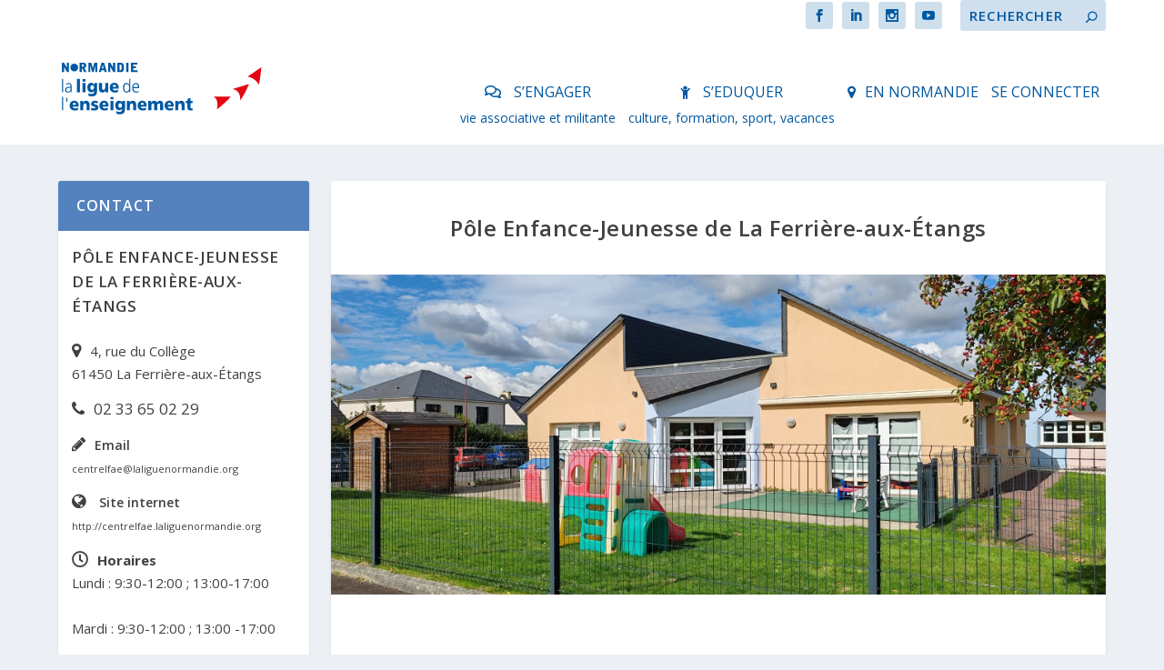

--- FILE ---
content_type: text/html; charset=UTF-8
request_url: https://laliguenormandie.org/en-normandie/pole-enfance-jeunesse-de-la-ferriere-aux-etangs/
body_size: 28785
content:
<!DOCTYPE html>
<!--[if IE 6]>
<html id="ie6" lang="fr-FR"
    xmlns:og="http://opengraphprotocol.org/schema/"
    xmlns:fb="http://www.facebook.com/2008/fbml">
<![endif]-->
<!--[if IE 7]>
<html id="ie7" lang="fr-FR"
    xmlns:og="http://opengraphprotocol.org/schema/"
    xmlns:fb="http://www.facebook.com/2008/fbml">
<![endif]-->
<!--[if IE 8]>
<html id="ie8" lang="fr-FR"
    xmlns:og="http://opengraphprotocol.org/schema/"
    xmlns:fb="http://www.facebook.com/2008/fbml">
<![endif]-->
<!--[if !(IE 6) | !(IE 7) | !(IE 8)  ]><!-->
<html lang="fr-FR"
    xmlns:og="http://opengraphprotocol.org/schema/"
    xmlns:fb="http://www.facebook.com/2008/fbml">
<!--<![endif]-->
<head>
	<meta charset="UTF-8" />
			
	<meta http-equiv="X-UA-Compatible" content="IE=edge">
	<link rel="pingback" href="https://laliguenormandie.org/xmlrpc.php" />

		<!--[if lt IE 9]>
	<script src="https://laliguenormandie.org/wp-content/themes/Extra/scripts/ext/html5.js" type="text/javascript"></script>
	<![endif]-->

	<script type="text/javascript">
		document.documentElement.className = 'js';
	</script>	<link rel = "stylesheet" href = "../../../wp-content/themes/ExtraEnfant/fonts/font-awesome-4.7.0/css/font-awesome.min.css" >
	<script type="text/javascript" src="../../../wp-content/themes/ExtraEnfant/generiques/javascript/jquery.min.js" type="text/javascript"></script>
	<title>Pôle Enfance-Jeunesse de La Ferrière-aux-Étangs | La Ligue de l&#039;enseignement de Normandie</title>
<link rel="preconnect" href="https://fonts.gstatic.com" crossorigin /><meta name='robots' content='max-image-preview:large' />
<script type="text/javascript">
			let jqueryParams=[],jQuery=function(r){return jqueryParams=[...jqueryParams,r],jQuery},$=function(r){return jqueryParams=[...jqueryParams,r],$};window.jQuery=jQuery,window.$=jQuery;let customHeadScripts=!1;jQuery.fn=jQuery.prototype={},$.fn=jQuery.prototype={},jQuery.noConflict=function(r){if(window.jQuery)return jQuery=window.jQuery,$=window.jQuery,customHeadScripts=!0,jQuery.noConflict},jQuery.ready=function(r){jqueryParams=[...jqueryParams,r]},$.ready=function(r){jqueryParams=[...jqueryParams,r]},jQuery.load=function(r){jqueryParams=[...jqueryParams,r]},$.load=function(r){jqueryParams=[...jqueryParams,r]},jQuery.fn.ready=function(r){jqueryParams=[...jqueryParams,r]},$.fn.ready=function(r){jqueryParams=[...jqueryParams,r]};</script><link rel='dns-prefetch' href='//translate.google.com' />
<link rel='dns-prefetch' href='//www.google.com' />
<link rel='dns-prefetch' href='//fonts.googleapis.com' />
<link rel="alternate" type="application/rss+xml" title="La Ligue de l&#039;enseignement de Normandie &raquo; Flux" href="https://laliguenormandie.org/feed/" />
<link rel="alternate" type="application/rss+xml" title="La Ligue de l&#039;enseignement de Normandie &raquo; Flux des commentaires" href="https://laliguenormandie.org/comments/feed/" />
<meta property="fb:app_id" content="589720531643411"/>
<meta property="og:title" content="Pôle Enfance-Jeunesse de La Ferrière-aux-Étangs"/>
<meta property="og:description" content="" />
<meta property="og:type" content="article"/>
<meta property="og:url" content="https://laliguenormandie.org/en-normandie/pole-enfance-jeunesse-de-la-ferriere-aux-etangs/"/>
<meta property="og:site_name" content="La Ligue de l&#039;enseignement de Normandie"/>
<meta property="og:image" content="https://laliguenormandie.org/wp-content/themes/ExtraEnfant/images/opengraph_image.png">
<meta name="twitter:card" content="summary_large_image">
<meta name="twitter:site" value="@Ligue_Normandie">
<meta name="twitter:creator" content="@Ligue_Normandie">
<meta name="twitter:url" content="https://laliguenormandie.org/en-normandie/pole-enfance-jeunesse-de-la-ferriere-aux-etangs/">
<meta name="twitter:title" content="Pôle Enfance-Jeunesse de La Ferrière-aux-Étangs">
<meta name="twitter:description" content="">
<meta name="twitter:image" content="https://laliguenormandie.org/wp-content/themes/ExtraEnfant/images/opengraph_image.png">
<meta content="ExtraEnfant v.0.1.0" name="generator"/><link rel='stylesheet' id='theme-my-login-css' href='https://laliguenormandie.org/wp-content/plugins/theme-my-login/theme-my-login.css?ver=6.4.9' type='text/css' media='all' />
<style id='wp-block-library-theme-inline-css' type='text/css'>
.wp-block-audio figcaption{color:#555;font-size:13px;text-align:center}.is-dark-theme .wp-block-audio figcaption{color:hsla(0,0%,100%,.65)}.wp-block-audio{margin:0 0 1em}.wp-block-code{border:1px solid #ccc;border-radius:4px;font-family:Menlo,Consolas,monaco,monospace;padding:.8em 1em}.wp-block-embed figcaption{color:#555;font-size:13px;text-align:center}.is-dark-theme .wp-block-embed figcaption{color:hsla(0,0%,100%,.65)}.wp-block-embed{margin:0 0 1em}.blocks-gallery-caption{color:#555;font-size:13px;text-align:center}.is-dark-theme .blocks-gallery-caption{color:hsla(0,0%,100%,.65)}.wp-block-image figcaption{color:#555;font-size:13px;text-align:center}.is-dark-theme .wp-block-image figcaption{color:hsla(0,0%,100%,.65)}.wp-block-image{margin:0 0 1em}.wp-block-pullquote{border-top:4px solid;border-bottom:4px solid;margin-bottom:1.75em;color:currentColor}.wp-block-pullquote__citation,.wp-block-pullquote cite,.wp-block-pullquote footer{color:currentColor;text-transform:uppercase;font-size:.8125em;font-style:normal}.wp-block-quote{border-left:.25em solid;margin:0 0 1.75em;padding-left:1em}.wp-block-quote cite,.wp-block-quote footer{color:currentColor;font-size:.8125em;position:relative;font-style:normal}.wp-block-quote.has-text-align-right{border-left:none;border-right:.25em solid;padding-left:0;padding-right:1em}.wp-block-quote.has-text-align-center{border:none;padding-left:0}.wp-block-quote.is-large,.wp-block-quote.is-style-large,.wp-block-quote.is-style-plain{border:none}.wp-block-search .wp-block-search__label{font-weight:700}.wp-block-search__button{border:1px solid #ccc;padding:.375em .625em}:where(.wp-block-group.has-background){padding:1.25em 2.375em}.wp-block-separator.has-css-opacity{opacity:.4}.wp-block-separator{border:none;border-bottom:2px solid;margin-left:auto;margin-right:auto}.wp-block-separator.has-alpha-channel-opacity{opacity:1}.wp-block-separator:not(.is-style-wide):not(.is-style-dots){width:100px}.wp-block-separator.has-background:not(.is-style-dots){border-bottom:none;height:1px}.wp-block-separator.has-background:not(.is-style-wide):not(.is-style-dots){height:2px}.wp-block-table{margin:"0 0 1em 0"}.wp-block-table thead{border-bottom:3px solid}.wp-block-table tfoot{border-top:3px solid}.wp-block-table td,.wp-block-table th{padding:.5em;border:1px solid;word-break:normal}.wp-block-table figcaption{color:#555;font-size:13px;text-align:center}.is-dark-theme .wp-block-table figcaption{color:hsla(0,0%,100%,.65)}.wp-block-video figcaption{color:#555;font-size:13px;text-align:center}.is-dark-theme .wp-block-video figcaption{color:hsla(0,0%,100%,.65)}.wp-block-video{margin:0 0 1em}.wp-block-template-part.has-background{padding:1.25em 2.375em;margin-top:0;margin-bottom:0}
</style>
<style id='global-styles-inline-css' type='text/css'>
body{--wp--preset--color--black: #000000;--wp--preset--color--cyan-bluish-gray: #abb8c3;--wp--preset--color--white: #ffffff;--wp--preset--color--pale-pink: #f78da7;--wp--preset--color--vivid-red: #cf2e2e;--wp--preset--color--luminous-vivid-orange: #ff6900;--wp--preset--color--luminous-vivid-amber: #fcb900;--wp--preset--color--light-green-cyan: #7bdcb5;--wp--preset--color--vivid-green-cyan: #00d084;--wp--preset--color--pale-cyan-blue: #8ed1fc;--wp--preset--color--vivid-cyan-blue: #0693e3;--wp--preset--color--vivid-purple: #9b51e0;--wp--preset--gradient--vivid-cyan-blue-to-vivid-purple: linear-gradient(135deg,rgba(6,147,227,1) 0%,rgb(155,81,224) 100%);--wp--preset--gradient--light-green-cyan-to-vivid-green-cyan: linear-gradient(135deg,rgb(122,220,180) 0%,rgb(0,208,130) 100%);--wp--preset--gradient--luminous-vivid-amber-to-luminous-vivid-orange: linear-gradient(135deg,rgba(252,185,0,1) 0%,rgba(255,105,0,1) 100%);--wp--preset--gradient--luminous-vivid-orange-to-vivid-red: linear-gradient(135deg,rgba(255,105,0,1) 0%,rgb(207,46,46) 100%);--wp--preset--gradient--very-light-gray-to-cyan-bluish-gray: linear-gradient(135deg,rgb(238,238,238) 0%,rgb(169,184,195) 100%);--wp--preset--gradient--cool-to-warm-spectrum: linear-gradient(135deg,rgb(74,234,220) 0%,rgb(151,120,209) 20%,rgb(207,42,186) 40%,rgb(238,44,130) 60%,rgb(251,105,98) 80%,rgb(254,248,76) 100%);--wp--preset--gradient--blush-light-purple: linear-gradient(135deg,rgb(255,206,236) 0%,rgb(152,150,240) 100%);--wp--preset--gradient--blush-bordeaux: linear-gradient(135deg,rgb(254,205,165) 0%,rgb(254,45,45) 50%,rgb(107,0,62) 100%);--wp--preset--gradient--luminous-dusk: linear-gradient(135deg,rgb(255,203,112) 0%,rgb(199,81,192) 50%,rgb(65,88,208) 100%);--wp--preset--gradient--pale-ocean: linear-gradient(135deg,rgb(255,245,203) 0%,rgb(182,227,212) 50%,rgb(51,167,181) 100%);--wp--preset--gradient--electric-grass: linear-gradient(135deg,rgb(202,248,128) 0%,rgb(113,206,126) 100%);--wp--preset--gradient--midnight: linear-gradient(135deg,rgb(2,3,129) 0%,rgb(40,116,252) 100%);--wp--preset--duotone--dark-grayscale: url('#wp-duotone-dark-grayscale');--wp--preset--duotone--grayscale: url('#wp-duotone-grayscale');--wp--preset--duotone--purple-yellow: url('#wp-duotone-purple-yellow');--wp--preset--duotone--blue-red: url('#wp-duotone-blue-red');--wp--preset--duotone--midnight: url('#wp-duotone-midnight');--wp--preset--duotone--magenta-yellow: url('#wp-duotone-magenta-yellow');--wp--preset--duotone--purple-green: url('#wp-duotone-purple-green');--wp--preset--duotone--blue-orange: url('#wp-duotone-blue-orange');--wp--preset--font-size--small: 13px;--wp--preset--font-size--medium: 20px;--wp--preset--font-size--large: 36px;--wp--preset--font-size--x-large: 42px;--wp--preset--spacing--20: 0.44rem;--wp--preset--spacing--30: 0.67rem;--wp--preset--spacing--40: 1rem;--wp--preset--spacing--50: 1.5rem;--wp--preset--spacing--60: 2.25rem;--wp--preset--spacing--70: 3.38rem;--wp--preset--spacing--80: 5.06rem;}body { margin: 0;--wp--style--global--content-size: 856px;--wp--style--global--wide-size: 1280px; }.wp-site-blocks > .alignleft { float: left; margin-right: 2em; }.wp-site-blocks > .alignright { float: right; margin-left: 2em; }.wp-site-blocks > .aligncenter { justify-content: center; margin-left: auto; margin-right: auto; }:where(.is-layout-flex){gap: 0.5em;}body .is-layout-flow > .alignleft{float: left;margin-inline-start: 0;margin-inline-end: 2em;}body .is-layout-flow > .alignright{float: right;margin-inline-start: 2em;margin-inline-end: 0;}body .is-layout-flow > .aligncenter{margin-left: auto !important;margin-right: auto !important;}body .is-layout-constrained > .alignleft{float: left;margin-inline-start: 0;margin-inline-end: 2em;}body .is-layout-constrained > .alignright{float: right;margin-inline-start: 2em;margin-inline-end: 0;}body .is-layout-constrained > .aligncenter{margin-left: auto !important;margin-right: auto !important;}body .is-layout-constrained > :where(:not(.alignleft):not(.alignright):not(.alignfull)){max-width: var(--wp--style--global--content-size);margin-left: auto !important;margin-right: auto !important;}body .is-layout-constrained > .alignwide{max-width: var(--wp--style--global--wide-size);}body .is-layout-flex{display: flex;}body .is-layout-flex{flex-wrap: wrap;align-items: center;}body .is-layout-flex > *{margin: 0;}body{padding-top: 0px;padding-right: 0px;padding-bottom: 0px;padding-left: 0px;}a:where(:not(.wp-element-button)){text-decoration: underline;}.wp-element-button, .wp-block-button__link{background-color: #32373c;border-width: 0;color: #fff;font-family: inherit;font-size: inherit;line-height: inherit;padding: calc(0.667em + 2px) calc(1.333em + 2px);text-decoration: none;}.has-black-color{color: var(--wp--preset--color--black) !important;}.has-cyan-bluish-gray-color{color: var(--wp--preset--color--cyan-bluish-gray) !important;}.has-white-color{color: var(--wp--preset--color--white) !important;}.has-pale-pink-color{color: var(--wp--preset--color--pale-pink) !important;}.has-vivid-red-color{color: var(--wp--preset--color--vivid-red) !important;}.has-luminous-vivid-orange-color{color: var(--wp--preset--color--luminous-vivid-orange) !important;}.has-luminous-vivid-amber-color{color: var(--wp--preset--color--luminous-vivid-amber) !important;}.has-light-green-cyan-color{color: var(--wp--preset--color--light-green-cyan) !important;}.has-vivid-green-cyan-color{color: var(--wp--preset--color--vivid-green-cyan) !important;}.has-pale-cyan-blue-color{color: var(--wp--preset--color--pale-cyan-blue) !important;}.has-vivid-cyan-blue-color{color: var(--wp--preset--color--vivid-cyan-blue) !important;}.has-vivid-purple-color{color: var(--wp--preset--color--vivid-purple) !important;}.has-black-background-color{background-color: var(--wp--preset--color--black) !important;}.has-cyan-bluish-gray-background-color{background-color: var(--wp--preset--color--cyan-bluish-gray) !important;}.has-white-background-color{background-color: var(--wp--preset--color--white) !important;}.has-pale-pink-background-color{background-color: var(--wp--preset--color--pale-pink) !important;}.has-vivid-red-background-color{background-color: var(--wp--preset--color--vivid-red) !important;}.has-luminous-vivid-orange-background-color{background-color: var(--wp--preset--color--luminous-vivid-orange) !important;}.has-luminous-vivid-amber-background-color{background-color: var(--wp--preset--color--luminous-vivid-amber) !important;}.has-light-green-cyan-background-color{background-color: var(--wp--preset--color--light-green-cyan) !important;}.has-vivid-green-cyan-background-color{background-color: var(--wp--preset--color--vivid-green-cyan) !important;}.has-pale-cyan-blue-background-color{background-color: var(--wp--preset--color--pale-cyan-blue) !important;}.has-vivid-cyan-blue-background-color{background-color: var(--wp--preset--color--vivid-cyan-blue) !important;}.has-vivid-purple-background-color{background-color: var(--wp--preset--color--vivid-purple) !important;}.has-black-border-color{border-color: var(--wp--preset--color--black) !important;}.has-cyan-bluish-gray-border-color{border-color: var(--wp--preset--color--cyan-bluish-gray) !important;}.has-white-border-color{border-color: var(--wp--preset--color--white) !important;}.has-pale-pink-border-color{border-color: var(--wp--preset--color--pale-pink) !important;}.has-vivid-red-border-color{border-color: var(--wp--preset--color--vivid-red) !important;}.has-luminous-vivid-orange-border-color{border-color: var(--wp--preset--color--luminous-vivid-orange) !important;}.has-luminous-vivid-amber-border-color{border-color: var(--wp--preset--color--luminous-vivid-amber) !important;}.has-light-green-cyan-border-color{border-color: var(--wp--preset--color--light-green-cyan) !important;}.has-vivid-green-cyan-border-color{border-color: var(--wp--preset--color--vivid-green-cyan) !important;}.has-pale-cyan-blue-border-color{border-color: var(--wp--preset--color--pale-cyan-blue) !important;}.has-vivid-cyan-blue-border-color{border-color: var(--wp--preset--color--vivid-cyan-blue) !important;}.has-vivid-purple-border-color{border-color: var(--wp--preset--color--vivid-purple) !important;}.has-vivid-cyan-blue-to-vivid-purple-gradient-background{background: var(--wp--preset--gradient--vivid-cyan-blue-to-vivid-purple) !important;}.has-light-green-cyan-to-vivid-green-cyan-gradient-background{background: var(--wp--preset--gradient--light-green-cyan-to-vivid-green-cyan) !important;}.has-luminous-vivid-amber-to-luminous-vivid-orange-gradient-background{background: var(--wp--preset--gradient--luminous-vivid-amber-to-luminous-vivid-orange) !important;}.has-luminous-vivid-orange-to-vivid-red-gradient-background{background: var(--wp--preset--gradient--luminous-vivid-orange-to-vivid-red) !important;}.has-very-light-gray-to-cyan-bluish-gray-gradient-background{background: var(--wp--preset--gradient--very-light-gray-to-cyan-bluish-gray) !important;}.has-cool-to-warm-spectrum-gradient-background{background: var(--wp--preset--gradient--cool-to-warm-spectrum) !important;}.has-blush-light-purple-gradient-background{background: var(--wp--preset--gradient--blush-light-purple) !important;}.has-blush-bordeaux-gradient-background{background: var(--wp--preset--gradient--blush-bordeaux) !important;}.has-luminous-dusk-gradient-background{background: var(--wp--preset--gradient--luminous-dusk) !important;}.has-pale-ocean-gradient-background{background: var(--wp--preset--gradient--pale-ocean) !important;}.has-electric-grass-gradient-background{background: var(--wp--preset--gradient--electric-grass) !important;}.has-midnight-gradient-background{background: var(--wp--preset--gradient--midnight) !important;}.has-small-font-size{font-size: var(--wp--preset--font-size--small) !important;}.has-medium-font-size{font-size: var(--wp--preset--font-size--medium) !important;}.has-large-font-size{font-size: var(--wp--preset--font-size--large) !important;}.has-x-large-font-size{font-size: var(--wp--preset--font-size--x-large) !important;}
.wp-block-navigation a:where(:not(.wp-element-button)){color: inherit;}
:where(.wp-block-columns.is-layout-flex){gap: 2em;}
.wp-block-pullquote{font-size: 1.5em;line-height: 1.6;}
</style>
<link rel='stylesheet' id='events-manager-css' href='https://laliguenormandie.org/wp-content/plugins/events-manager/includes/css/events_manager.css?ver=5.8' type='text/css' media='all' />
<link rel='stylesheet' id='events-manager-pro-css' href='https://laliguenormandie.org/wp-content/plugins/events-manager-pro/includes/css/events-manager-pro.css?ver=2.51' type='text/css' media='all' />
<link rel='stylesheet' id='google-language-translator-css' href='https://laliguenormandie.org/wp-content/plugins/google-language-translator/css/style.css?ver=5.0.49' type='text/css' media='' />
<link rel='stylesheet' id='extra-fonts-css' href='https://fonts.googleapis.com/css?family=Open+Sans:300italic,400italic,600italic,700italic,800italic,400,300,600,700,800&#038;subset=latin,latin-ext' type='text/css' media='all' />
<link rel='stylesheet' id='fancybox-css' href='https://laliguenormandie.org/wp-content/plugins/easy-fancybox/fancybox/1.5.3/jquery.fancybox.min.css?ver=6.1' type='text/css' media='screen' />
<link rel='stylesheet' id='extra-style-parent-css' href='https://laliguenormandie.org/wp-content/themes/Extra/style-static-cpt.min.css?ver=4.19.0' type='text/css' media='all' />
<link rel='stylesheet' id='extra-style-css' href='https://laliguenormandie.org/wp-content/themes/ExtraEnfant/style.css?ver=4.19.0' type='text/css' media='all' />
<script type='text/javascript' src='https://laliguenormandie.org/wp-includes/js/jquery/jquery.min.js?ver=3.6.1' id='jquery-core-js'></script>
<script type='text/javascript' src='https://laliguenormandie.org/wp-includes/js/jquery/jquery-migrate.min.js?ver=3.3.2' id='jquery-migrate-js'></script>
<script type='text/javascript' id='jquery-js-after'>
jqueryParams.length&&$.each(jqueryParams,function(e,r){if("function"==typeof r){var n=String(r);n.replace("$","jQuery");var a=new Function("return "+n)();$(document).ready(a)}});
</script>
<script type='text/javascript' src='https://laliguenormandie.org/wp-includes/js/jquery/ui/core.min.js?ver=1.13.2' id='jquery-ui-core-js'></script>
<script type='text/javascript' src='https://laliguenormandie.org/wp-includes/js/jquery/ui/mouse.min.js?ver=1.13.2' id='jquery-ui-mouse-js'></script>
<script type='text/javascript' src='https://laliguenormandie.org/wp-includes/js/jquery/ui/sortable.min.js?ver=1.13.2' id='jquery-ui-sortable-js'></script>
<script type='text/javascript' src='https://laliguenormandie.org/wp-includes/js/jquery/ui/datepicker.min.js?ver=1.13.2' id='jquery-ui-datepicker-js'></script>
<script type='text/javascript' id='jquery-ui-datepicker-js-after'>
jQuery(function(jQuery){jQuery.datepicker.setDefaults({"closeText":"Fermer","currentText":"Aujourd\u2019hui","monthNames":["janvier","f\u00e9vrier","mars","avril","mai","juin","juillet","ao\u00fbt","septembre","octobre","novembre","d\u00e9cembre"],"monthNamesShort":["Jan","F\u00e9v","Mar","Avr","Mai","Juin","Juil","Ao\u00fbt","Sep","Oct","Nov","D\u00e9c"],"nextText":"Suivant","prevText":"Pr\u00e9c\u00e9dent","dayNames":["dimanche","lundi","mardi","mercredi","jeudi","vendredi","samedi"],"dayNamesShort":["dim","lun","mar","mer","jeu","ven","sam"],"dayNamesMin":["D","L","M","M","J","V","S"],"dateFormat":"d MM yy","firstDay":1,"isRTL":false});});
</script>
<script type='text/javascript' src='https://laliguenormandie.org/wp-includes/js/jquery/ui/menu.min.js?ver=1.13.2' id='jquery-ui-menu-js'></script>
<script type='text/javascript' src='https://laliguenormandie.org/wp-includes/js/dist/vendor/regenerator-runtime.min.js?ver=0.13.9' id='regenerator-runtime-js'></script>
<script type='text/javascript' src='https://laliguenormandie.org/wp-includes/js/dist/vendor/wp-polyfill.min.js?ver=3.15.0' id='wp-polyfill-js'></script>
<script type='text/javascript' src='https://laliguenormandie.org/wp-includes/js/dist/dom-ready.min.js?ver=392bdd43726760d1f3ca' id='wp-dom-ready-js'></script>
<script type='text/javascript' src='https://laliguenormandie.org/wp-includes/js/dist/hooks.min.js?ver=4169d3cf8e8d95a3d6d5' id='wp-hooks-js'></script>
<script type='text/javascript' src='https://laliguenormandie.org/wp-includes/js/dist/i18n.min.js?ver=9e794f35a71bb98672ae' id='wp-i18n-js'></script>
<script type='text/javascript' id='wp-i18n-js-after'>
wp.i18n.setLocaleData( { 'text direction\u0004ltr': [ 'ltr' ] } );
</script>
<script type='text/javascript' id='wp-a11y-js-translations'>
( function( domain, translations ) {
	var localeData = translations.locale_data[ domain ] || translations.locale_data.messages;
	localeData[""].domain = domain;
	wp.i18n.setLocaleData( localeData, domain );
} )( "default", {"translation-revision-date":"2022-11-10 18:51:01+0000","generator":"GlotPress\/4.0.0-alpha.3","domain":"messages","locale_data":{"messages":{"":{"domain":"messages","plural-forms":"nplurals=2; plural=n > 1;","lang":"fr"},"Notifications":["Notifications"]}},"comment":{"reference":"wp-includes\/js\/dist\/a11y.js"}} );
</script>
<script type='text/javascript' src='https://laliguenormandie.org/wp-includes/js/dist/a11y.min.js?ver=ecce20f002eda4c19664' id='wp-a11y-js'></script>
<script type='text/javascript' id='jquery-ui-autocomplete-js-extra'>
/* <![CDATA[ */
var uiAutocompleteL10n = {"noResults":"Aucun r\u00e9sultat.","oneResult":"Un r\u00e9sultat trouv\u00e9. Utilisez les fl\u00e8ches haut et bas du clavier pour les parcourir.","manyResults":"%d r\u00e9sultats trouv\u00e9s. Utilisez les fl\u00e8ches haut et bas du clavier pour les parcourir.","itemSelected":"\u00c9l\u00e9ment s\u00e9lectionn\u00e9."};
/* ]]> */
</script>
<script type='text/javascript' src='https://laliguenormandie.org/wp-includes/js/jquery/ui/autocomplete.min.js?ver=1.13.2' id='jquery-ui-autocomplete-js'></script>
<script type='text/javascript' src='https://laliguenormandie.org/wp-includes/js/jquery/ui/resizable.min.js?ver=1.13.2' id='jquery-ui-resizable-js'></script>
<script type='text/javascript' src='https://laliguenormandie.org/wp-includes/js/jquery/ui/draggable.min.js?ver=1.13.2' id='jquery-ui-draggable-js'></script>
<script type='text/javascript' src='https://laliguenormandie.org/wp-includes/js/jquery/ui/controlgroup.min.js?ver=1.13.2' id='jquery-ui-controlgroup-js'></script>
<script type='text/javascript' src='https://laliguenormandie.org/wp-includes/js/jquery/ui/checkboxradio.min.js?ver=1.13.2' id='jquery-ui-checkboxradio-js'></script>
<script type='text/javascript' src='https://laliguenormandie.org/wp-includes/js/jquery/ui/button.min.js?ver=1.13.2' id='jquery-ui-button-js'></script>
<script type='text/javascript' src='https://laliguenormandie.org/wp-includes/js/jquery/ui/dialog.min.js?ver=1.13.2' id='jquery-ui-dialog-js'></script>
<script type='text/javascript' id='events-manager-js-extra'>
/* <![CDATA[ */
var EM = {"ajaxurl":"https:\/\/laliguenormandie.org\/wp-admin\/admin-ajax.php","locationajaxurl":"https:\/\/laliguenormandie.org\/wp-admin\/admin-ajax.php?action=locations_search","firstDay":"1","locale":"fr","dateFormat":"dd\/mm\/yy","ui_css":"https:\/\/laliguenormandie.org\/wp-content\/plugins\/events-manager\/includes\/css\/jquery-ui.min.css","show24hours":"1","is_ssl":"1","google_maps_api":"AIzaSyCXCvqdIZSMyvqsCJwYF4WeSmxWCOOzyis","bookingInProgress":"Veuillez patienter pendant que la r\u00e9servation est soumise.","tickets_save":"Enregistrer le billet","bookingajaxurl":"https:\/\/laliguenormandie.org\/wp-admin\/admin-ajax.php","bookings_export_save":"Exporter les r\u00e9servations","bookings_settings_save":"Enregistrer","booking_delete":"Confirmez-vous vouloir le supprimer ?","booking_offset":"30","bb_full":"Complet","bb_book":"R\u00e9servez maintenant","bb_booking":"R\u00e9servation\u2026","bb_booked":"R\u00e9servation soumis","bb_error":"R\u00e9servation erreur. R\u00e9essayer\u00a0?","bb_cancel":"Annuler","bb_canceling":"Annulation...","bb_cancelled":"Annul\u00e9e","bb_cancel_error":"Annulation erreur. R\u00e9essayer\u00a0?","txt_search":"Recherche","txt_searching":"Recherche en cours...","txt_loading":"Chargement en cours...","cache":""};
/* ]]> */
</script>
<script type='text/javascript' src='https://laliguenormandie.org/wp-content/plugins/events-manager/includes/js/events-manager.js?ver=5.8' id='events-manager-js'></script>
<script type='text/javascript' src='https://laliguenormandie.org/wp-content/plugins/events-manager-pro/includes/js/events-manager-pro.js?ver=2.51' id='events-manager-pro-js'></script>
<script type='text/javascript' src='https://www.google.com/recaptcha/api.js?hl=fr-FR&#038;ver=6.1' id='recaptcha-js'></script>
<script type='text/javascript' src='https://laliguenormandie.org/wp-content/plugins/theme-my-login/modules/themed-profiles/themed-profiles.js?ver=6.1' id='tml-themed-profiles-js'></script>
<link rel="https://api.w.org/" href="https://laliguenormandie.org/wp-json/" /><link rel="EditURI" type="application/rsd+xml" title="RSD" href="https://laliguenormandie.org/xmlrpc.php?rsd" />
<link rel="wlwmanifest" type="application/wlwmanifest+xml" href="https://laliguenormandie.org/wp-includes/wlwmanifest.xml" />
<link rel="canonical" href="https://laliguenormandie.org/en-normandie/pole-enfance-jeunesse-de-la-ferriere-aux-etangs/" />
<link rel='shortlink' href='https://laliguenormandie.org/?p=1154' />
<link rel="alternate" type="application/json+oembed" href="https://laliguenormandie.org/wp-json/oembed/1.0/embed?url=https%3A%2F%2Flaliguenormandie.org%2Fen-normandie%2Fpole-enfance-jeunesse-de-la-ferriere-aux-etangs%2F" />
<link rel="alternate" type="text/xml+oembed" href="https://laliguenormandie.org/wp-json/oembed/1.0/embed?url=https%3A%2F%2Flaliguenormandie.org%2Fen-normandie%2Fpole-enfance-jeunesse-de-la-ferriere-aux-etangs%2F&#038;format=xml" />
<style type="text/css">#google_language_translator { text-align:left !important; }select.goog-te-combo { float:right; }.goog-te-gadget { padding-top:13px; }.goog-te-gadget .goog-te-combo { margin-top:-7px !important; }.goog-te-gadget { margin-top:2px !important; }p.hello { font-size:12px; color:#666; }#google_language_translator, #language { clear:both; width:160px; text-align:right; }#language { float:right; }#flags { text-align:right; width:165px; float:right; clear:right; }#flags ul { float:right !important; }p.hello { text-align:right; float:right; clear:both; }.glt-clear { height:0px; clear:both; margin:0px; padding:0px; }#flags { width:165px; }#flags a { display:inline-block; margin-left:2px; }#google_language_translator a {display: none !important; }.goog-te-gadget {color:transparent !important;}.goog-te-gadget { font-size:0px !important; }.goog-branding { display:none; }.goog-tooltip {display: none !important;}.goog-tooltip:hover {display: none !important;}.goog-text-highlight {background-color: transparent !important; border: none !important; box-shadow: none !important;}#google_language_translator { display:none; }#google_language_translator select.goog-te-combo { color:#32373c; }.goog-te-banner-frame{visibility:hidden !important;}body { top:0px !important;}#glt-translate-trigger { left:20px; right:auto; }#glt-translate-trigger > span { color:#ffffff; }#glt-translate-trigger { background:#f89406; }</style>		<style type="text/css">
			.em-coupon-code { width:150px; }
			#em-coupon-loading { display:inline-block; width:16px; height: 16px; margin-left:4px; background:url(https://laliguenormandie.org/wp-content/plugins/events-manager-pro/includes/images/spinner.gif)}
			.em-coupon-message { display:inline-block; margin:5px 0px 0px 105px; text-indent:22px; }
			.em-coupon-success { color:green; background:url(https://laliguenormandie.org/wp-content/plugins/events-manager-pro/includes/images/success.png) 0px 0px no-repeat }
			.em-coupon-error { color:red; background:url(https://laliguenormandie.org/wp-content/plugins/events-manager-pro/includes/images/error.png) 0px 0px no-repeat }
			.em-cart-coupons-form .em-coupon-message{ margin:5px 0px 0px 0px; }
			#em-coupon-loading { margin-right:4px; }	
		</style>
		<meta name="viewport" content="width=device-width, initial-scale=1.0, maximum-scale=1.0, user-scalable=1" /><script>
jQuery(document).ready(function(){
jQuery('.featured-posts-slider-module article .entry-title').each(function(){
var href = jQuery(this).children('a').attr('href');
jQuery(this).parents('article').attr('data-href', href);
});

jQuery('.featured-posts-slider-module article').on('click', function(){
var href = jQuery(this).attr('data-href');
window.location.href = href;
});
});
</script><link rel="icon" href="https://laliguenormandie.org/wp-content/uploads/2017/12/cropped-Favicon-LaligueNormandie-32x32.png" sizes="32x32" />
<link rel="icon" href="https://laliguenormandie.org/wp-content/uploads/2017/12/cropped-Favicon-LaligueNormandie-192x192.png" sizes="192x192" />
<link rel="apple-touch-icon" href="https://laliguenormandie.org/wp-content/uploads/2017/12/cropped-Favicon-LaligueNormandie-180x180.png" />
<meta name="msapplication-TileImage" content="https://laliguenormandie.org/wp-content/uploads/2017/12/cropped-Favicon-LaligueNormandie-270x270.png" />
<style id="et-critical-inline-css">body{font-size:15px}h1,.et-db #et-boc .et-l h1,h2,.et-db #et-boc .et-l h2,h3,.et-db #et-boc .et-l h3,h4,.et-db #et-boc .et-l h4,h5,.et-db #et-boc .et-l h5,h6,.et-db #et-boc .et-l h6,h1 a,.et-db #et-boc .et-l h1 a,h2 a,.et-db #et-boc .et-l h2 a,h3 a,.et-db #et-boc .et-l h3 a,h4 a,.et-db #et-boc .et-l h4 a,h5 a,.et-db #et-boc .et-l h5 a,h6 a,.et-db #et-boc .et-l h6 a{font-weight:bold;font-style:normal;text-transform:none;text-decoration:none}a,a:visited,.post-content a,.et_pb_pagebuilder_layout .et_pb_blurb_container p a,.et_pb_pagebuilder_layout .et_pb_code a,.et_pb_pagebuilder_layout .et_pb_promo_description a,.et_pb_pagebuilder_layout .et_pb_newsletter_description a,.et_pb_pagebuilder_layout .et_pb_team_member_description>a,.et_pb_pagebuilder_layout .et_pb_pricing li a,.et_pb_pagebuilder_layout .et_pb_slide_content a,.et_pb_pagebuilder_layout .et_pb_tab a,.et_pb_pagebuilder_layout .et_pb_text a,.et_pb_pagebuilder_layout .et_pb_toggle_content a,.et_pb_pagebuilder_layout .et_pb_fullwidth_code a{color:#0058a2}body{color:rgba(0,0,0,0.75)}#et-navigation ul li,#et-navigation li a,#et-navigation>ul>li>a{font-weight:normal;font-style:normal;text-transform:uppercase;text-decoration:none}#et-menu>li a,#et-menu>li.menu-item-has-children>a:after,#et-menu>li.mega-menu-featured>a:after,#et-extra-mobile-menu>li.mega-menu-featured>a:after{color:#0058a2}#et-menu>li>a:hover,#et-menu>li.menu-item-has-children>a:hover:after,#et-menu>li.mega-menu-featured>a:hover:after,#et-navigation>ul#et-menu>li.current-menu-item>a,#et-navigation>ul#et-menu>li.current_page_item>a,#et-extra-mobile-menu>li.mega-menu-featured>a:hover:after,#et-extra-mobile-menu>li.current-menu-item>a,#et-extra-mobile-menu>li.current_page_item>a,#et-extra-mobile-menu>li>a:hover{color:#b6236d}#et-navigation>ul>li>a:before{background-color:#b6236d}#main-header{background-color:#ffffff}#et-menu>li>ul,#et-menu li>ul,#et-menu>li>ul>li>ul,#et-mobile-navigation nav,.et-top-search-primary-menu-item .et-top-search{background-color:#ffffff}#et-menu li.mega-menu-featured>ul li.menu-item .recent-list .recent-post,#et-extra-mobile-menu li.mega-menu-featured>ul li.menu-item .recent-list .recent-post,#et-menu li.mega-menu>ul>li>a,#et-menu li.mega-menu>ul li:last-child a,#et-menu li>ul li a{border-color:rgba(0,88,162,0.29)}#et-menu li>ul li a,#et-menu li.mega-menu>ul>li>a,#et-menu .sub-menu li.mega-menu-featured>a:after,#et-menu .sub-menu li.menu-item-has-children>a:after,#et-extra-mobile-menu .sub-menu li.mega-menu-featured>a:after,#et-extra-mobile-menu li a,#et-menu li.mega-menu-featured>ul li .title,#et-extra-mobile-menu li.mega-menu-featured>ul li .title,#et-menu li.mega-menu-featured>ul li .featured-post h2,#et-extra-mobile-menu li.mega-menu-featured>ul li .featured-post h2,#et-menu li.mega-menu-featured>ul li .featured-post .post-meta a,#et-extra-mobile-menu li.mega-menu-featured>ul li .featured-post .post-meta a,#et-menu li.mega-menu-featured>ul li.menu-item .recent-list .recent-post .post-content .post-meta,#et-extra-mobile-menu li.mega-menu-featured>ul li.menu-item .recent-list .recent-post .post-content .post-meta,#et-menu li.mega-menu-featured>ul li.menu-item .recent-list .recent-post .post-content .post-meta a,#et-extra-mobile-menu li.mega-menu-featured>ul li.menu-item .recent-list .recent-post .post-content .post-meta a{color:#0058a2}#et-menu li>ul li a:hover,#et-extra-mobile-menu li>ul li a:hover,#et-menu li>ul li.current-menu-item a,#et-menu li>ul li.current_page_item a,#et-extra-mobile-menu li>ul li.current-menu-item a,#et-extra-mobile-menu li>ul li.current_page_item a,#et-menu li.mega-menu>ul>li>a:hover,#et-menu .sub-menu li.mega-menu-featured>a:hover:after,#et-menu .sub-menu li.menu-item-has-children>a:hover:after,#et-extra-mobile-menu .sub-menu li.mega-menu-featured>a:hover:after,#et-menu li.mega-menu-featured>ul li .featured-post .post-meta a:hover,#et-extra-mobile-menu li.mega-menu-featured>ul li .featured-post .post-meta a:hover,#et-menu li.mega-menu-featured>ul li.menu-item .recent-list .recent-post .post-content .post-meta a:hover,#et-extra-mobile-menu li.mega-menu-featured>ul li.menu-item .recent-list .recent-post .post-content .post-meta a:hover{color:#b6236d}#top-header{background-color:#ffffff}#et-secondary-menu a,#et-secondary-menu li.menu-item-has-children>a:after{color:#0058a2}#et-secondary-menu li a:hover,#et-secondary-menu>li>a:hover:before,#et-secondary-menu li.menu-item-has-children>a:hover:after,#et-secondary-menu li.current-menu-item>a{color:#0058a2}#et-secondary-menu>li>a:hover:before{text-shadow:10px 0 #0058a2,-10px 0 #0058a2}#et-secondary-menu li>ul li a:hover,#et-secondary-menu li>ul li.menu-item-has-children>a:hover:after,#et-secondary-menu li>ul li.current-menu-item a,#et-secondary-menu li>ul li.current_page_item a{color:#0058a2}#et-info .et-cart,#et-info .et-top-search .et-search-field,#et-info .et-extra-social-icons .et-extra-icon{background-color:rgba(0,88,162,0.19)}#et-info .et-cart,#et-info .et-top-search .et-search-field,#et-info .et-top-search .et-search-submit:before,#et-info .et-extra-social-icons .et-extra-icon,#et-info .et-extra-social-icons .et-extra-icon:before{color:#0058a2}.et-fixed-header #main-header{background-color:#ffffff}#footer .et_pb_widget,#footer div,#footer .et_pb_widget p,#footer .et_pb_widget ins,#footer .et_pb_widget span,#footer .et_pb_widget strong,#footer .widget_list li .post-meta,#footer .et_pb_widget .recentcomments .post-title,#footer .et_pb_widget .recentcomments .comment-author-link,#footer .et_pb_widget .recentcomments .author,#footer .widget_calendar td,#footer .widget_et_recent_tweets .et-extra-icon:before{color:rgba(0,0,0,0.75)}#footer .et_pb_widget a,#footer .et_pb_widget a:visited,#footer .et_pb_widget a span,#footer .et_pb_widget ul li a,#footer .et_pb_widget .widget-list li a,#footer .et_pb_widget #recentcomments li a,#footer .widget .title{color:rgba(0,0,0,0.75)}#footer h4,#footer .et_pb_widget h4.widgettitle{color:#b6236d}#footer-bottom{background-color:#5482be}#footer-info,#footer-info a{color:#ffffff}#page-container .button,.et-db #et-boc .et-l #page-container .button,#page-container button,.et-db #et-boc .et-l #page-container button,#page-container button[type="submit"],.et-db #et-boc .et-l #page-container button[type="submit"],#page-container input[type="submit"],.et-db #et-boc .et-l #page-container input[type="submit"],#page-container input[type="reset"],.et-db #et-boc .et-l #page-container input[type="reset"],#page-container input[type="button"],.et-db #et-boc .et-l #page-container input[type="button"],.read-more-button,.et-db #et-boc .et-l .read-more-button,.comment-body .comment_area .comment-content .reply-container .comment-reply-link,.et-db #et-boc .et-l .comment-body .comment_area .comment-content .reply-container .comment-reply-link,.widget_tag_cloud a,.et-db #et-boc .et-l .widget_tag_cloud a,.widget_tag_cloud a:visited,.et-db #et-boc .et-l .widget_tag_cloud a:visited,.post-nav .nav-links .button,.et-db #et-boc .et-l .post-nav .nav-links .button,a.read-more-button,.et-db #et-boc .et-l a.read-more-button,a.read-more-button:visited,.et-db #et-boc .et-l a.read-more-button:visited,#footer .widget_tag_cloud a,#footer .widget_tag_cloud a:visited,#footer a.read-more-button,#footer a.read-more-button:visited,#footer .button,#footer button,#footer button[type="submit"],#footer input[type="submit"],#footer input[type="reset"],#footer input[type="button"],.et_pb_button,.et-db #et-boc .et-l .et_pb_button{font-weight:600;font-style:normal;text-transform:none;text-decoration:none}#page-container .button,.et-db #et-boc .et-l #page-container .button:hover,#page-container button,.et-db #et-boc .et-l #page-container button:hover,#page-container button[type="submit"],.et-db #et-boc .et-l #page-container button[type="submit"]:hover,#page-container input[type="submit"],.et-db #et-boc .et-l #page-container input[type="submit"]:hover,#page-container input[type="reset"],.et-db #et-boc .et-l #page-container input[type="reset"]:hover,#page-container input[type="button"],.et-db #et-boc .et-l #page-container input[type="button"]:hover,.read-more-button,.et-db #et-boc .et-l .read-more-button:hover,.comment-body .comment_area .comment-content .reply-container .comment-reply-link,.et-db #et-boc .et-l .comment-body .comment_area .comment-content .reply-container .comment-reply-link:hover,.widget_tag_cloud a,.et-db #et-boc .et-l .widget_tag_cloud a:hover,.widget_tag_cloud a:visited,.et-db #et-boc .et-l .widget_tag_cloud a:visited:hover,.post-nav .nav-links .button,.et-db #et-boc .et-l .post-nav .nav-links .button:hover,a.read-more-button,.et-db #et-boc .et-l a.read-more-button:hover,a.read-more-button:visited,.et-db #et-boc .et-l a.read-more-button:visited:hover,#footer .widget_tag_cloud a:hover,#footer .widget_tag_cloud a:visited:hover,#footer a.read-more-button:hover,#footer a.read-more-button:visited:hover,#footer .button:hover,#footer button:hover,#footer button[type="submit"]:hover,#footer input[type="submit"]:hover,#footer input[type="reset"]:hover,#footer input[type="button"]:hover,.et_pb_button,.et-db #et-boc .et-l .et_pb_button:hover{font-weight:600;font-style:normal;text-transform:none;text-decoration:none}</style>
<link rel="stylesheet" id="et-core-unified-1154-cached-inline-styles" href="https://laliguenormandie.org/wp-content/et-cache/1154/et-core-unified-1154.min.css?ver=1769102210" /><link rel="preload" as="style" id="et-core-unified-cpt-deferred-1154-cached-inline-styles" href="https://laliguenormandie.org/wp-content/et-cache/1154/et-core-unified-cpt-deferred-1154.min.css?ver=1769102211" onload="this.onload=null;this.rel='stylesheet';" />  
</head>
<body class="location-template-default single single-location postid-1154 et_extra et_pb_pagebuilder_layout et_fixed_nav et_pb_gutters3 et_primary_nav_dropdown_animation_Default et_secondary_nav_dropdown_animation_Default with_sidebar with_sidebar_left et_includes_sidebar et-db">
	<div id="page-container">
				<!-- Header -->
		<header class="header left-right">
						<!-- #top-header -->
			<div id="top-header" style="">
				<div class="container">

					<!-- Secondary Nav -->
											<div id="et-secondary-nav" class="et-trending">
						
							<!-- ET Trending -->
							<div id="et-trending">

								<!-- ET Trending Button -->
								<a id="et-trending-button" href="#" title="">
									<span></span>
									<span></span>
									<span></span>
								</a>

								<!-- ET Trending Label -->
								<h4 id="et-trending-label">
									TENDANCE:								</h4>

								<!-- ET Trending Post Loop -->
								<div id='et-trending-container'>
																											<div id="et-trending-post-50979" class="et-trending-post et-trending-latest">
											<a href="https://laliguenormandie.org/impec-pro-2024/">Retour sur IMPEC Pro 2024 &#8211; La rencontre des rése...</a>
										</div>
																			<div id="et-trending-post-32965" class="et-trending-post">
											<a href="https://laliguenormandie.org/impec-2022-retour-en-images-de-levenement/">IMPEC 2022 : Retour en images de l&#8217;évènement</a>
										</div>
																			<div id="et-trending-post-27373" class="et-trending-post">
											<a href="https://laliguenormandie.org/impec-2022-le-rendez-vous-des-jeunes-qui-sengagent-dans-la-manche/">IMPEC 2022 : le rendez-vous des jeunes qui s&#8217;enga...</a>
										</div>
																			<div id="et-trending-post-19884" class="et-trending-post">
											<a href="https://laliguenormandie.org/evenement-impec-pro-2021/">Évènement IMPEC Pro 2021 : Ouverture des inscriptions !...</a>
										</div>
																			<div id="et-trending-post-15623" class="et-trending-post">
											<a href="https://laliguenormandie.org/festivals-du-film-danimation-sur-le-reseau-generiques-vacances-dautomne-2020/">Festivals du film d’animation sur le réseau Génériques ...</a>
										</div>
																			<div id="et-trending-post-15152" class="et-trending-post">
											<a href="https://laliguenormandie.org/la-campagne-daffiliation-2020-2021-est-lancee/">La campagne d&#8217;affiliation 2020-2021 est lancée !</a>
										</div>
																			<div id="et-trending-post-14759" class="et-trending-post">
											<a href="https://laliguenormandie.org/prix-hors-les-murs/">Prix Hors les Murs 2020</a>
										</div>
																			<div id="et-trending-post-14325" class="et-trending-post">
											<a href="https://laliguenormandie.org/lobservatoire-citoyen-de-linclusion-scolaire-ocidis/">L&#8217;Observatoire CItoyen De l&#8217;Inclusion Scola...</a>
										</div>
																			<div id="et-trending-post-1888" class="et-trending-post">
											<a href="https://laliguenormandie.org/quand-la-salle-des-fetes-se-transforme-en-cinema/">Quand la salle des fêtes se transforme en cinéma</a>
										</div>
																			<div id="et-trending-post-1886" class="et-trending-post">
											<a href="https://laliguenormandie.org/decouvrez-le-palmares-2012/">Découvrez le palmarès 2012</a>
										</div>
																									</div>
							</div>
							
												</div>
					
					<!-- #et-info -->
					<div id="et-info">
<div id="flags" class="size24"><ul id="sortable" class="ui-sortable" style="float:left"><li id='English'><a title='English' class='notranslate flag en English'></a></li><li id='French'><a title='French' class='notranslate flag fr French'></a></li><li id='German'><a title='German' class='notranslate flag de German'></a></li><li id='Spanish'><a title='Spanish' class='notranslate flag es Spanish'></a></li><li id='Turkish'><a title='Turkish' class='notranslate flag tr Turkish'></a></li></ul></div><div id="google_language_translator" class="default-language-fr"></div> 	
						
						<!-- .et-extra-social-icons -->
						<ul class="et-extra-social-icons" style="">
																																														<li class="et-extra-social-icon facebook">
									<a href="https://www.facebook.com/LaLigueNormandie" class="et-extra-icon et-extra-icon-background-hover et-extra-icon-facebook"></a>
								</li>
																																																																																																													<li class="et-extra-social-icon pinterest">
									<a href="https://www.linkedin.com/company/la-ligue-de-l-enseignement-de-normandie/" class="et-extra-icon et-extra-icon-background-hover et-extra-icon-pinterest"></a>
								</li>
																																																																																																																																												<li class="et-extra-social-icon instagram">
									<a href="https://www.instagram.com/laliguenormandie/" class="et-extra-icon et-extra-icon-background-hover et-extra-icon-instagram"></a>
								</li>
																																																																																																																																																																																																																																																																								<li class="et-extra-social-icon youtube">
									<a href="http://www.youtube.com/c/LaLigueNormandieCaen" class="et-extra-icon et-extra-icon-background-hover et-extra-icon-youtube"></a>
								</li>
																																																																																																																																																																																</ul>
							<!-- .et-top-search -->
												<div class="et-top-search" style="">
							<form role="search" class="et-search-form" method="get" action="https://laliguenormandie.org/">
			<input type="search" class="et-search-field" placeholder="Rechercher" value="" name="s" title="Recherche pour :" />
			<button class="et-search-submit"></button>
		</form>						</div>
						 	
						

						<!-- cart -->
											</div>
				</div><!-- /.container -->
			</div><!-- /#top-header -->

			
			<!-- Main Header -->
			<div id="main-header-wrapper">
				<div id="main-header" data-fixed-height="80">
					<div class="container">
					<!-- ET Ad -->
						
						
						<!-- Logo -->
						<a class="logo" href="https://laliguenormandie.org/" data-fixed-height="51">
							<img src="/wp-content/uploads/2017/12/logo.svg" alt="La Ligue de l&#039;enseignement de Normandie" id="logo" />
						</a>

						
						<!-- ET Navigation -->
						<div id="et-navigation" class="">
							<ul id="et-menu" class="nav"><li id="menu-item-148" class="menu-item menu-item-type-post_type menu-item-object-page menu-item-148"><a href="https://laliguenormandie.org/sengager/"><div style="text-align: center; margin-top: 10px;"> <i class="fa fa-comments" style="margin-right:10px;" aria-hidden="true"></i>  s’engager</br></div> <div style="font-size: 14px;text-transform: none;letter-spacing: 0px;margin-top:5px;text-align: center;">  <span style="text-transform: none;text-transform: none;">vie associative et militante</span></div></a></li>
<li id="menu-item-147" class="menu-item menu-item-type-post_type menu-item-object-page menu-item-147"><a href="https://laliguenormandie.org/seduquer/"><div style="text-align: center;margin-top: 10px;"> <i class="fa fa-child" style="margin-right:10px;" aria-hidden="true"></i> s’eduquer </br> </div> <div style="text-align: center;font-size: 14px;text-transform: none;letter-spacing: 0px;margin-top:5px;">  <span style="font-size:14px;text-transform: none;text-transform: none;"> culture, formation, sport, vacances</span></div></a></li>
<li id="menu-item-149" class="menu-item menu-item-type-post_type menu-item-object-page menu-item-149"><a href="https://laliguenormandie.org/en-normandie/"><div style="text-align: center; margin-top: 10px;"> <i class="fa fa-map-marker" style="margin-right:10px;" aria-hidden="true"></i>En normandie</div></a></li>
<li id="menu-item-1598" class="menu-item menu-item-type-post_type menu-item-object-page menu-item-1598"><a href="https://laliguenormandie.org/login/">Se connecter</a></li>
</ul>							
							
							<div id="et-mobile-navigation">
			<span class="show-menu">
				<div class="show-menu-button">
					<span></span>
					<span></span>
					<span></span>
				</div>
				<p>Sélectionner une page</p>
			</span>
			<nav>
			</nav>
		</div> <!-- /#et-mobile-navigation -->						
							</div><!-- /#et-navigation -->
					</div><!-- /.container -->
				</div><!-- /#main-header -->
			
	</div><!-- /#main-header-wrapper -->

		</header>

				<div id="main-content">
	<div class="container">
		<div id="content-area" class="with_sidebar with_sidebar_left clearfix">
<div class="et_pb_extra_column_main">
								<article id="post-1154" class="module single-post-module post-1154 location type-location status-publish hentry post-55 page type-page">
					<div class="post-wrap">
						<h1 class="entry-title" style="width: 100%;
    padding: 40px 40px 5px 40px;
    box-sizing: border-box;
    text-align: center;">Pôle Enfance-Jeunesse de La Ferrière-aux-Étangs</h1>
						<br>
						<div class="post-content entry-content">
							<div id="et-boc" class="et-boc">
			
		<div class="et-l et-l--post">
			<div class="et_builder_inner_content et_pb_gutters3">
		<div class="et_pb_section et_pb_section_0 et_pb_fullwidth_section et_section_regular" >
				
				
				
				
				
				
				<div class="et_pb_module et_pb_fullwidth_slider_0 et_pb_slider et_slider_auto et_slider_speed_4000">
				<div class="et_pb_slides">
					<div class="et_pb_slide et_pb_slide_0 et_pb_bg_layout_dark et_pb_media_alignment_center et-pb-active-slide" data-slide-id="et_pb_slide_0">
				
				
				<div class="et_pb_container clearfix">
					<div class="et_pb_slider_container_inner">
						
						<div class="et_pb_slide_description">
							
							
						</div>
					</div>
				</div>
				
				<span class="et_pb_background_pattern"></span>
				<span class="et_pb_background_mask"></span>
			</div>
			<div class="et_pb_slide et_pb_slide_1 et_pb_bg_layout_dark et_pb_media_alignment_center" data-slide-id="et_pb_slide_1">
				
				
				<div class="et_pb_container clearfix">
					<div class="et_pb_slider_container_inner">
						
						<div class="et_pb_slide_description">
							
							
						</div>
					</div>
				</div>
				
				<span class="et_pb_background_pattern"></span>
				<span class="et_pb_background_mask"></span>
			</div>
			<div class="et_pb_slide et_pb_slide_2 et_pb_bg_layout_dark et_pb_media_alignment_center" data-slide-id="et_pb_slide_2">
				
				
				<div class="et_pb_container clearfix">
					<div class="et_pb_slider_container_inner">
						
						<div class="et_pb_slide_description">
							
							
						</div>
					</div>
				</div>
				
				<span class="et_pb_background_pattern"></span>
				<span class="et_pb_background_mask"></span>
			</div>
			<div class="et_pb_slide et_pb_slide_3 et_pb_bg_layout_dark et_pb_media_alignment_center" data-slide-id="et_pb_slide_3">
				
				
				<div class="et_pb_container clearfix">
					<div class="et_pb_slider_container_inner">
						
						<div class="et_pb_slide_description">
							
							
						</div>
					</div>
				</div>
				
				<span class="et_pb_background_pattern"></span>
				<span class="et_pb_background_mask"></span>
			</div>
			<div class="et_pb_slide et_pb_slide_4 et_pb_bg_layout_dark et_pb_media_alignment_center" data-slide-id="et_pb_slide_4">
				
				
				<div class="et_pb_container clearfix">
					<div class="et_pb_slider_container_inner">
						
						<div class="et_pb_slide_description">
							
							
						</div>
					</div>
				</div>
				
				<span class="et_pb_background_pattern"></span>
				<span class="et_pb_background_mask"></span>
			</div>
			<div class="et_pb_slide et_pb_slide_5 et_pb_bg_layout_dark et_pb_media_alignment_center" data-slide-id="et_pb_slide_5">
				
				
				<div class="et_pb_container clearfix">
					<div class="et_pb_slider_container_inner">
						
						<div class="et_pb_slide_description">
							
							
						</div>
					</div>
				</div>
				
				<span class="et_pb_background_pattern"></span>
				<span class="et_pb_background_mask"></span>
			</div>
			<div class="et_pb_slide et_pb_slide_6 et_pb_bg_layout_dark et_pb_media_alignment_center" data-slide-id="et_pb_slide_6">
				
				
				<div class="et_pb_container clearfix">
					<div class="et_pb_slider_container_inner">
						
						<div class="et_pb_slide_description">
							
							
						</div>
					</div>
				</div>
				
				<span class="et_pb_background_pattern"></span>
				<span class="et_pb_background_mask"></span>
			</div>
			<div class="et_pb_slide et_pb_slide_7 et_pb_bg_layout_dark et_pb_media_alignment_center" data-slide-id="et_pb_slide_7">
				
				
				<div class="et_pb_container clearfix">
					<div class="et_pb_slider_container_inner">
						
						<div class="et_pb_slide_description">
							
							
						</div>
					</div>
				</div>
				
				<span class="et_pb_background_pattern"></span>
				<span class="et_pb_background_mask"></span>
			</div>
			<div class="et_pb_slide et_pb_slide_8 et_pb_bg_layout_dark et_pb_media_alignment_center" data-slide-id="et_pb_slide_8">
				
				
				<div class="et_pb_container clearfix">
					<div class="et_pb_slider_container_inner">
						
						<div class="et_pb_slide_description">
							
							
						</div>
					</div>
				</div>
				
				<span class="et_pb_background_pattern"></span>
				<span class="et_pb_background_mask"></span>
			</div>
			<div class="et_pb_slide et_pb_slide_9 et_pb_bg_layout_dark et_pb_media_alignment_center" data-slide-id="et_pb_slide_9">
				
				
				<div class="et_pb_container clearfix">
					<div class="et_pb_slider_container_inner">
						
						<div class="et_pb_slide_description">
							
							
						</div>
					</div>
				</div>
				
				<span class="et_pb_background_pattern"></span>
				<span class="et_pb_background_mask"></span>
			</div>
			<div class="et_pb_slide et_pb_slide_10 et_pb_bg_layout_dark et_pb_media_alignment_center" data-slide-id="et_pb_slide_10">
				
				
				<div class="et_pb_container clearfix">
					<div class="et_pb_slider_container_inner">
						
						<div class="et_pb_slide_description">
							
							
						</div>
					</div>
				</div>
				
				<span class="et_pb_background_pattern"></span>
				<span class="et_pb_background_mask"></span>
			</div>
			<div class="et_pb_slide et_pb_slide_11 et_pb_bg_layout_dark et_pb_media_alignment_center" data-slide-id="et_pb_slide_11">
				
				
				<div class="et_pb_container clearfix">
					<div class="et_pb_slider_container_inner">
						
						<div class="et_pb_slide_description">
							
							
						</div>
					</div>
				</div>
				
				<span class="et_pb_background_pattern"></span>
				<span class="et_pb_background_mask"></span>
			</div>
			<div class="et_pb_slide et_pb_slide_12 et_pb_bg_layout_dark et_pb_media_alignment_center" data-slide-id="et_pb_slide_12">
				
				
				<div class="et_pb_container clearfix">
					<div class="et_pb_slider_container_inner">
						
						<div class="et_pb_slide_description">
							
							
						</div>
					</div>
				</div>
				
				<span class="et_pb_background_pattern"></span>
				<span class="et_pb_background_mask"></span>
			</div>
			<div class="et_pb_slide et_pb_slide_13 et_pb_bg_layout_dark et_pb_media_alignment_center" data-slide-id="et_pb_slide_13">
				
				
				<div class="et_pb_container clearfix">
					<div class="et_pb_slider_container_inner">
						
						<div class="et_pb_slide_description">
							
							
						</div>
					</div>
				</div>
				
				<span class="et_pb_background_pattern"></span>
				<span class="et_pb_background_mask"></span>
			</div>
			
				</div>
				
			</div>
			
				
				
			</div><div class="et_pb_section et_pb_section_1 et_section_regular" >
				
				
				
				
				
				
				<div class="et_pb_row et_pb_row_0">
				<div class="et_pb_column et_pb_column_4_4 et_pb_column_0  et_pb_css_mix_blend_mode_passthrough et-last-child">
				
				
				
				
				<div class="et_pb_module et_pb_text et_pb_text_0  et_pb_text_align_left et_pb_bg_layout_light">
				
				
				
				
				<div class="et_pb_text_inner">&nbsp;</p>
<p>Flers Agglomération et la commune de La Ferrière Aux Étangs  ont établi des conventions de partenariat pour le Multi-Accueil Pom&#8217;Cannelle, les loisirs éducatifs Enfance-Jeunesse, et les temps d&#8217;activités péri-éducatives élémentaire avec la Ligue de l’enseignement de Normandie.</p>
<p>La ligue de l&#8217;enseignement est une association d’Education Populaire, complémentaire de l’école publique. Son équipe œuvre, par le développement des loisirs éducatifs (petite enfance, centre de loisirs, local jeune, activités périscolaires…) à l’épanouissement des enfants, des jeunes à leur formation de futurs citoyens autonomes et responsables, à la mixité sociale et à l’apprentissage du « vivre ensemble ».</div>
			</div>
			</div>
				
				
				
				
			</div>
				
				
			</div><div class="et_pb_section et_pb_section_2 et_section_regular" >
				
				
				
				
				
				
				<div class="et_pb_row et_pb_row_1">
				<div class="et_pb_column et_pb_column_4_4 et_pb_column_1  et_pb_css_mix_blend_mode_passthrough et-last-child">
				
				
				
				
				<div class="et_pb_module et_pb_text et_pb_text_1  et_pb_text_align_left et_pb_bg_layout_light">
				
				
				
				
				<div class="et_pb_text_inner"><span style="font-family: 'Open Sans';font-size: 20px;font-style: normal;font-weight: bold;letter-spacing: 0.5px;color: #f8a602">Multi-Accueil</span><span style="font-family: 'Open Sans';font-size: 20px;font-style: normal;font-weight: bold;letter-spacing: 0.5px;color: #f8a602"> «  Pom’Cannelle  » enfant de 10 semaines à 4 ans</span></div>
			</div>
			</div>
				
				
				
				
			</div><div class="et_pb_row et_pb_row_2">
				<div class="et_pb_column et_pb_column_1_3 et_pb_column_2  et_pb_css_mix_blend_mode_passthrough">
				
				
				
				
				<div class="et_pb_module et_pb_image et_pb_image_0">
				
				
				
				
				<span class="et_pb_image_wrap "><img decoding="async" width="170" height="155" src="https://laliguenormandie.org/wp-content/uploads/2017/12/pomcannelle.jpg" alt="" title="" class="wp-image-2657" /></span>
			</div>
			</div><div class="et_pb_column et_pb_column_2_3 et_pb_column_3  et_pb_css_mix_blend_mode_passthrough et-last-child">
				
				
				
				
				<div class="et_pb_module et_pb_text et_pb_text_2  et_pb_text_align_left et_pb_bg_layout_light">
				
				
				
				
				<div class="et_pb_text_inner">&nbsp;</p>
<p><i class="fa fa-map-marker fa-2" style="margin-right: 10px"></i> <strong>Lieu : </strong>Pôle enfance Jeunesse de La Ferrière Aux Étangs</p>
<p><i class="fa fa-calendar" style="margin-right: 10px"></i> <strong>Toute l&#8217;année</strong></p>
<p><i class="fa fa-users" style="margin-right: 10px"></i><strong>Enfant de 10 semaines à 4 ans</strong></p>
<p><i class="fa fa-clock-o" style="margin-right: 10px"></i> <strong>Horaires: </strong>Du lundi au vendredi 7:30-18:30</p>
<p>&nbsp;</div>
			</div>
			</div>
				
				
				
				
			</div><div class="et_pb_row et_pb_row_3">
				<div class="et_pb_column et_pb_column_4_4 et_pb_column_4  et_pb_css_mix_blend_mode_passthrough et-last-child">
				
				
				
				
				<div class="et_pb_module et_pb_text et_pb_text_3  et_pb_text_align_left et_pb_bg_layout_light">
				
				
				
				
				<div class="et_pb_text_inner"><strong>Un lieu de vie accueillant et chaleureux pour les enfants de 0 à 4 ans, confiés à un personnel qualifié et diplômé.</strong></p>
<p class="font_7">La structure multi accueil «  Pom’Cannelle  » propose aux enfants âgés de 10 semaines à 4 ans, un accueil régulier, occasionnel ou d’urgence dans la limite de 15 places autorisées, sans condition d’exercice d’une activité professionnelle du ou des parents.</p>
<p class="font_7">Cette capacité peut être réduite en cas d’absence de personnel, afin de préserver la qualité de l’accueil et de répondre aux normes de sécurité. L’accueil s’avère impossible en cas d’un seul professionnel.</p>
<p class="font_7">Les enfants et leurs familles sont accueillis dans le respect de la différence ,et dans le strict principe de laïcité.</p>
<p class="font_7">La structure évolue dans le cadre d’un projet d’établissement personnalisé, conformément au décret du 1er août 2000, mis à la disposition des familles sur place.</p>
<p class="font_7">L’accueil est assuré par des professionnels de la petite enfance; C’est un lieu d’écoute, de soutien à la parentalité.</p>
<p class="font_7">Les horaires d’arrivée et de départ de chaque enfant sont convenus entre la direction de la structure et les familles. Ils sont consignés chaque jour et doivent être respectés.</p></div>
			</div>
			</div>
				
				
				
				
			</div>
				
				
			</div><div class="et_pb_section et_pb_section_3 et_section_regular" >
				
				
				
				
				
				
				<div class="et_pb_row et_pb_row_4">
				<div class="et_pb_column et_pb_column_4_4 et_pb_column_5  et_pb_css_mix_blend_mode_passthrough et-last-child">
				
				
				
				
				<div class="et_pb_module et_pb_text et_pb_text_4  et_pb_text_align_left et_pb_bg_layout_light">
				
				
				
				
				<div class="et_pb_text_inner"><h3><span style="color: #f8a602;">Centre de loisirs 3-15 ans</span></h3></div>
			</div>
			</div>
				
				
				
				
			</div><div class="et_pb_row et_pb_row_5">
				<div class="et_pb_column et_pb_column_1_3 et_pb_column_6  et_pb_css_mix_blend_mode_passthrough">
				
				
				
				
				<div class="et_pb_module et_pb_image et_pb_image_1 et_pb_has_overlay">
				
				
				
				
				<a href="https://laliguenormandie.org/wp-content/uploads/2026/01/Informations-vacances-dhiver.pdf" target="_blank"><span class="et_pb_image_wrap "><img decoding="async" width="1920" height="1080" src="https://laliguenormandie.org/wp-content/uploads/2026/01/1.jpg" alt="" title="1" srcset="https://laliguenormandie.org/wp-content/uploads/2026/01/1.jpg 1920w, https://laliguenormandie.org/wp-content/uploads/2026/01/1-300x169.jpg 300w, https://laliguenormandie.org/wp-content/uploads/2026/01/1-900x506.jpg 900w, https://laliguenormandie.org/wp-content/uploads/2026/01/1-768x432.jpg 768w, https://laliguenormandie.org/wp-content/uploads/2026/01/1-1536x864.jpg 1536w, https://laliguenormandie.org/wp-content/uploads/2026/01/1-1080x608.jpg 1080w" sizes="(max-width: 1920px) 100vw, 1920px" class="wp-image-71834" /><span class="et_overlay"></span></span></a>
			</div><div class="et_pb_module et_pb_text et_pb_text_5  et_pb_text_align_left et_pb_bg_layout_light">
				
				
				
				
				<div class="et_pb_text_inner"><p style="text-align: center"><em>Cliquez sur l&#8217;image et la plaquette  apparaitra</em></p></div>
			</div>
			</div><div class="et_pb_column et_pb_column_2_3 et_pb_column_7  et_pb_css_mix_blend_mode_passthrough et-last-child">
				
				
				
				
				<div class="et_pb_module et_pb_text et_pb_text_6  et_pb_text_align_left et_pb_bg_layout_light">
				
				
				
				
				<div class="et_pb_text_inner"><p><strong>Hors vacances scolaires : </strong>mercredi 7h30 à 18h00.<br />Possibilité d&#8217;inscrire les enfants à la demi-journée ou à la journée, avec ou sans le repas.</p>
<p><strong>Vacances scolaires :</strong> automne, hiver, printemps, juillet et Août (<em>fermeture à Noël</em>), du lundi au vendredi de 7h30 à 18h00. 18h00 à 18h30 garderie (1€). inscription uniquement à la journée ou à la semaine.</p>
<p><i class="fa fa-users" style="margin-right: 10px;"></i><strong> 3-15 ans </strong></p></div>
			</div>
			</div>
				
				
				
				
			</div><div class="et_pb_row et_pb_row_6">
				<div class="et_pb_column et_pb_column_4_4 et_pb_column_8  et_pb_css_mix_blend_mode_passthrough et-last-child et_pb_column_empty">
				
				
				
				
				
			</div>
				
				
				
				
			</div><div class="et_pb_row et_pb_row_7">
				<div class="et_pb_column et_pb_column_1_6 et_pb_column_9  et_pb_css_mix_blend_mode_passthrough et_pb_column_empty">
				
				
				
				
				
			</div><div class="et_pb_column et_pb_column_1_6 et_pb_column_10  et_pb_css_mix_blend_mode_passthrough">
				
				
				
				
				<div class="et_pb_module et_pb_image et_pb_image_2 et_pb_has_overlay">
				
				
				
				
				<a href="https://laliguenormandie.org/wp-content/uploads/2025/09/Projet_educatif_ligue.pdf" target="_blank"><span class="et_pb_image_wrap "><img decoding="async" width="612" height="858" src="https://laliguenormandie.org/wp-content/uploads/2025/09/Capture-decran-2025-09-22-141423.png" alt="" title="Capture d&#039;écran 2025-09-22 141423" srcset="https://laliguenormandie.org/wp-content/uploads/2025/09/Capture-decran-2025-09-22-141423.png 612w, https://laliguenormandie.org/wp-content/uploads/2025/09/Capture-decran-2025-09-22-141423-214x300.png 214w" sizes="(max-width: 612px) 100vw, 612px" class="wp-image-67437" /><span class="et_overlay"></span></span></a>
			</div><div class="et_pb_module et_pb_text et_pb_text_7  et_pb_text_align_left et_pb_bg_layout_light">
				
				
				
				
				<div class="et_pb_text_inner"><p style="text-align: center"><em>Cliquez sur l&#8217;image et la plaquette  apparaitra</em></p></div>
			</div>
			</div><div class="et_pb_column et_pb_column_1_6 et_pb_column_11  et_pb_css_mix_blend_mode_passthrough">
				
				
				
				
				<div class="et_pb_module et_pb_image et_pb_image_3 et_pb_has_overlay">
				
				
				
				
				<a href="https://laliguenormandie.org/wp-content/uploads/2025/09/Projet-pedagogique-2025-4.pdf" target="_blank"><span class="et_pb_image_wrap "><img decoding="async" width="1920" height="1080" src="https://laliguenormandie.org/wp-content/uploads/2025/05/Le-projet-pedagogique.png" alt="" title="Le projet pédagogique" srcset="https://laliguenormandie.org/wp-content/uploads/2025/05/Le-projet-pedagogique.png 1920w, https://laliguenormandie.org/wp-content/uploads/2025/05/Le-projet-pedagogique-300x169.png 300w, https://laliguenormandie.org/wp-content/uploads/2025/05/Le-projet-pedagogique-900x506.png 900w, https://laliguenormandie.org/wp-content/uploads/2025/05/Le-projet-pedagogique-768x432.png 768w, https://laliguenormandie.org/wp-content/uploads/2025/05/Le-projet-pedagogique-1536x864.png 1536w, https://laliguenormandie.org/wp-content/uploads/2025/05/Le-projet-pedagogique-1080x608.png 1080w" sizes="(max-width: 1920px) 100vw, 1920px" class="wp-image-59771" /><span class="et_overlay"></span></span></a>
			</div><div class="et_pb_module et_pb_text et_pb_text_8  et_pb_text_align_left et_pb_bg_layout_light">
				
				
				
				
				<div class="et_pb_text_inner"><p style="text-align: center"><em>Cliquez sur l&#8217;image et la plaquette  apparaitra</em></p></div>
			</div>
			</div><div class="et_pb_column et_pb_column_1_6 et_pb_column_12  et_pb_css_mix_blend_mode_passthrough">
				
				
				
				
				<div class="et_pb_module et_pb_image et_pb_image_4 et_pb_has_overlay">
				
				
				
				
				<a href="https://laliguenormandie.org/wp-content/uploads/2025/09/Projet-pedagogique-ete-2025-5.pdf" target="_blank"><span class="et_pb_image_wrap "><img decoding="async" width="1414" height="2000" src="https://laliguenormandie.org/wp-content/uploads/2025/09/Projet-pedagogique-ete-2025.png" alt="" title="Projet pédagogique été 2025" srcset="https://laliguenormandie.org/wp-content/uploads/2025/09/Projet-pedagogique-ete-2025.png 1414w, https://laliguenormandie.org/wp-content/uploads/2025/09/Projet-pedagogique-ete-2025-212x300.png 212w, https://laliguenormandie.org/wp-content/uploads/2025/09/Projet-pedagogique-ete-2025-636x900.png 636w, https://laliguenormandie.org/wp-content/uploads/2025/09/Projet-pedagogique-ete-2025-768x1086.png 768w, https://laliguenormandie.org/wp-content/uploads/2025/09/Projet-pedagogique-ete-2025-1086x1536.png 1086w, https://laliguenormandie.org/wp-content/uploads/2025/09/Projet-pedagogique-ete-2025-1080x1528.png 1080w" sizes="(max-width: 1414px) 100vw, 1414px" class="wp-image-67436" /><span class="et_overlay"></span></span></a>
			</div><div class="et_pb_module et_pb_text et_pb_text_9  et_pb_text_align_left et_pb_bg_layout_light">
				
				
				
				
				<div class="et_pb_text_inner"><p style="text-align: center"><em>Cliquez sur l&#8217;image et la plaquette  apparaitra</em></p></div>
			</div>
			</div><div class="et_pb_column et_pb_column_1_6 et_pb_column_13  et_pb_css_mix_blend_mode_passthrough et_pb_column_empty">
				
				
				
				
				
			</div><div class="et_pb_column et_pb_column_1_6 et_pb_column_14  et_pb_css_mix_blend_mode_passthrough et-last-child et_pb_column_empty">
				
				
				
				
				
			</div>
				
				
				
				
			</div><div class="et_pb_row et_pb_row_8">
				<div class="et_pb_column et_pb_column_1_3 et_pb_column_15  et_pb_css_mix_blend_mode_passthrough">
				
				
				
				
				<div class="et_pb_module et_pb_cta_0 et_hover_enabled et_pb_promo  et_pb_text_align_center et_pb_bg_layout_dark">
				
				
				
				
				<div class="et_pb_promo_description"><div><p><em>Service en ligne pour effectuer vos démarches </em></p></div></div>
				<div class="et_pb_button_wrapper"><a class="et_pb_button et_pb_promo_button" href="https://centre-loisirs-lfae.portail-defi.net/" target="_blank">Cliquez ici</a></div>
			</div>
			</div><div class="et_pb_column et_pb_column_2_3 et_pb_column_16  et_pb_css_mix_blend_mode_passthrough et-last-child">
				
				
				
				
				<div class="et_pb_module et_pb_text et_pb_text_10  et_pb_text_align_left et_pb_bg_layout_light">
				
				
				
				
				<div class="et_pb_text_inner"><h3><span style="color: #f8a602"><strong>Modalités d’inscription</strong></span></h3>
<p><b>Sur notre portail familles</b>:</p>
<p>* Dossier d’inscription</p>
<p>* Réservations</p>
<p>* Règlements</p>
<p><b>Au bureau </b>pour les règlements en espèces, cesu et aides diverses.</p>
<p><b>Règlement intégral à l’inscription</b></p>
<p>&nbsp;</p></div>
			</div>
			</div>
				
				
				
				
			</div><div class="et_pb_row et_pb_row_9">
				<div class="et_pb_column et_pb_column_1_3 et_pb_column_17  et_pb_css_mix_blend_mode_passthrough">
				
				
				
				
				<div class="et_pb_module et_pb_image et_pb_image_5 et_pb_has_overlay">
				
				
				
				
				<a href="https://laliguenormandie.org/wp-content/uploads/2025/09/Copie-de-Newsletter-mercredi-avrilmai-2025.pdf" target="_blank"><span class="et_pb_image_wrap "><img decoding="async" width="1414" height="2000" src="https://laliguenormandie.org/wp-content/uploads/2025/09/Copie-de-Newsletter-mercredi-avrilmai-2025.png" alt="" title="Copie de Newsletter mercredi avrilmai 2025" srcset="https://laliguenormandie.org/wp-content/uploads/2025/09/Copie-de-Newsletter-mercredi-avrilmai-2025.png 1414w, https://laliguenormandie.org/wp-content/uploads/2025/09/Copie-de-Newsletter-mercredi-avrilmai-2025-212x300.png 212w, https://laliguenormandie.org/wp-content/uploads/2025/09/Copie-de-Newsletter-mercredi-avrilmai-2025-636x900.png 636w, https://laliguenormandie.org/wp-content/uploads/2025/09/Copie-de-Newsletter-mercredi-avrilmai-2025-768x1086.png 768w, https://laliguenormandie.org/wp-content/uploads/2025/09/Copie-de-Newsletter-mercredi-avrilmai-2025-1086x1536.png 1086w, https://laliguenormandie.org/wp-content/uploads/2025/09/Copie-de-Newsletter-mercredi-avrilmai-2025-1080x1528.png 1080w" sizes="(max-width: 1414px) 100vw, 1414px" class="wp-image-67438" /><span class="et_overlay"></span></span></a>
			</div><div class="et_pb_module et_pb_text et_pb_text_11  et_pb_text_align_left et_pb_bg_layout_light">
				
				
				
				
				<div class="et_pb_text_inner"><p style="text-align: center"><em>Cliquez sur l&#8217;image et la Newsletter apparaitra</em></p></div>
			</div>
			</div><div class="et_pb_column et_pb_column_2_3 et_pb_column_18  et_pb_css_mix_blend_mode_passthrough et-last-child">
				
				
				
				
				<div class="et_pb_module et_pb_text et_pb_text_12  et_pb_text_align_left et_pb_bg_layout_light">
				
				
				
				
				<div class="et_pb_text_inner"><p class="_04xlpA direction-ltr align-justify para-style-subtitle"><span class="S1PPyQ">Chaque début de cycle vous pourrez retrouver le journal du centre sur le site internet.</span></p>
<p class="_04xlpA direction-ltr align-justify para-style-subtitle"><span class="S1PPyQ">Cette newsletter vous permettra d&#8217;être informé du déroulement du cycle, des projets de l&#8217;équipe,</span> <span class="S1PPyQ">des intervenants spécifiques, des dates à retenir&#8230;</span></p></div>
			</div>
			</div>
				
				
				
				
			</div>
				
				
			</div><div class="et_pb_section et_pb_section_4 et_section_regular" >
				
				
				
				
				
				
				<div class="et_pb_row et_pb_row_10">
				<div class="et_pb_column et_pb_column_4_4 et_pb_column_19  et_pb_css_mix_blend_mode_passthrough et-last-child">
				
				
				
				
				<div class="et_pb_module et_pb_blurb et_pb_blurb_0  et_pb_text_align_left  et_pb_blurb_position_left et_pb_bg_layout_light">
				
				
				
				
				<div class="et_pb_blurb_content">
					<div class="et_pb_main_blurb_image"><span class="et_pb_image_wrap"><span class="et-waypoint et_pb_animation_off et_pb_animation_off_tablet et_pb_animation_off_phone et-pb-icon">i</span></span></div>
					<div class="et_pb_blurb_container">
						<h4 class="et_pb_module_header"><span>Dossier d’inscription</span></h4>
						
					</div>
				</div>
			</div><div class="et_pb_module et_pb_text et_pb_text_13  et_pb_text_align_left et_pb_bg_layout_light">
				
				
				
				
				<div class="et_pb_text_inner"><strong>Ci-dessous les pièces administratives à télécharger et à fournir le jour de l&#8217;inscription :</strong></div>
			</div>
			</div>
				
				
				
				
			</div><div class="et_pb_row et_pb_row_11">
				<div class="et_pb_column et_pb_column_1_2 et_pb_column_20  et_pb_css_mix_blend_mode_passthrough">
				
				
				
				
				<div class="et_pb_module et_pb_text et_pb_text_14  et_pb_text_align_left et_pb_bg_layout_light">
				
				
				
				
				<div class="et_pb_text_inner"><h1 style="text-align: center"><strong>Multi-Accueil Pom&#8217;Cannelle</strong></h1></div>
			</div><div class="et_pb_module et_pb_text et_pb_text_15  et_pb_text_align_left et_pb_bg_layout_light">
				
				
				
				
				<div class="et_pb_text_inner"><ul>
<li><strong><a href="https://laliguenormandie.org/wp-content/uploads/2017/12/autorisation-parentale.pdf">Autorisations parentales</a></strong></li>
<li><strong><a href="https://laliguenormandie.org/wp-content/uploads/2017/12/Fiche-sanitaire-multi-Accueil.pdf">Fiche sanitaire Multi-Accueil</a></strong></li>
<li><strong><a href="https://laliguenormandie.org/wp-content/uploads/2017/12/REGLEMMENT-INTERIEUR-Multi-Accueil.pdf">Règlement intérieur Multi-Accueil </a></strong></li>
<li><strong><a href="https://laliguenormandie.org/wp-content/uploads/2018/02/projet-péda-multi-accueil.pdf">Projet Pédagogique</a></strong></li>
</ul></div>
			</div>
			</div><div class="et_pb_column et_pb_column_1_2 et_pb_column_21  et_pb_css_mix_blend_mode_passthrough et-last-child">
				
				
				
				
				<div class="et_pb_module et_pb_text et_pb_text_16  et_pb_text_align_left et_pb_bg_layout_light">
				
				
				
				
				<div class="et_pb_text_inner"><h1 style="text-align: center;"><span style="color: #0000ff;"><span style="color: #000000;">CENTRE DE LOSIRS</span><br /></span></h1></div>
			</div><div class="et_pb_module et_pb_text et_pb_text_17  et_pb_text_align_left et_pb_bg_layout_light">
				
				
				
				
				<div class="et_pb_text_inner"><p style="text-align: center;"><strong>Les modalités d&#8217;inscriptions :</strong></p>
<p><strong>Inscription sur le portail famille</strong> :</p>
<p>Création du dossier (fiches de renseignement, fiches sanitaires, intégration des copies des vaccinations, autorisation de droit à l&#8217;image)<br />Règlement de l&#8217;adhésion<br />Réservations (<em>sauf mini-camps</em>)<br />Règlement en ligne</p>
<p><strong>Pour les règlements autre</strong> <strong>que sur internet</strong> s&#8217;adresser au bureau après constitution du dossier sur le portail famille.</p>
<p>Pour les inscriptions toutes les factures antérieures doivent être réglées et le règlement intégral doit être fait à l&#8217;inscription.</p>
<p>Possibilité de régler en 3 fois sur le portail familles.</p></div>
			</div><div class="et_pb_module et_pb_text et_pb_text_18  et_pb_text_align_left et_pb_bg_layout_light">
				
				
				
				
				<div class="et_pb_text_inner"><p>&nbsp;</p>
<p style="text-align: center;"><strong>Documents divers<br /></strong></p>
<ul>
<li><a href="https://laliguenormandie.org/wp-content/uploads/2023/11/tarifs-2023.2024.pdf">Tarifs  2024</a></li>
<li><a href="https://laliguenormandie.org/wp-content/uploads/2025/05/TARIFS-2025-1.pdf">Tarifs 2025</a></li>
<li><a href="https://laliguenormandie.org/wp-content/uploads/2023/11/Reglement-interieur-sentre-de-Loisirs-La-Ferriere-Aux-Etangs-2023.2024.pdf">Règlement intérieur </a></li>
</ul>
<p>&nbsp;</p>
<p>&nbsp;</p></div>
			</div>
			</div>
				
				
				
				
			</div><div class="et_pb_row et_pb_row_12">
				<div class="et_pb_column et_pb_column_4_4 et_pb_column_22  et_pb_css_mix_blend_mode_passthrough et-last-child">
				
				
				
				
				<div class="et_pb_module et_pb_text et_pb_text_19  et_pb_text_align_left et_pb_bg_layout_light">
				
				
				
				
				<div class="et_pb_text_inner"><h3 style="text-align: center"><span style="color: #f8a602">Centre de loisirs de Saint-Clair-de-Halouze</span></h3>
<p style="text-align: center"><a href="http://centre-stclairdehalouze.laliguenormandie.org/" target="_blank" rel="noopener">www.centre-stclairdehalouze.laliguenormandie.org</a></p></div>
			</div><div class="et_pb_button_module_wrapper et_pb_button_0_wrapper et_pb_button_alignment_center et_pb_module ">
				<a class="et_pb_button et_pb_button_0 et_pb_bg_layout_light" href="https://laliguenormandie.org/en-normandie/centre-de-loisirs-de-saint-clair-de-halouze/" target="_blank">Cliquez ici</a>
			</div>
			</div>
				
				
				
				
			</div>
				
				
			</div>		</div>
	</div>
	
			
		</div>
		<div style="clear: both"></div>
							<div class="em-location-map-container"  style='position:relative; background: #CDCDCD; width: 100%; height: 300px;'>

   			<div class='em-location-map' id='em-location-map-' style="width: 100%; height: 100%;">

   				Chargement de la carte&hellip;
   			</div>

		</div>

   		<div class='em-location-map-info' id='em-location-map-info-' style="display:none; visibility:hidden;">

   			<div class="em-map-balloon" style="font-size:12px;">

   				<div class="em-map-balloon-content" ><strong>Pôle Enfance-Jeunesse de La Ferrière-aux-Étangs</strong><br/>9, rue du Collège, <br/>
	61450 La Ferrière-aux-Étangs<br/> Orne<br/><br/>
<a href="https://laliguenormandie.org/en-normandie/pole-enfance-jeunesse-de-la-ferriere-aux-etangs/">Site internet</a></div>

   			</div>

   		</div>

		<div class='em-location-map-coords' id='em-location-map-coords-' style="display:none; visibility:hidden;">

			<span class="lat">48.6651105</span>

			<span class="lng">-0.51753819999999</span>

		</div>

													</div>
					</div><!-- /.post-wrap -->
				
							<div class="post-footer">
							
								
								<div class="social-icons ed-social-share-icons">
									<p class="share-title">Partager : </p>
									
		
		
		
		
		<a href="http://www.facebook.com/sharer.php?u=https://laliguenormandie.org/en-normandie/pole-enfance-jeunesse-de-la-ferriere-aux-etangs/&#038;t=P%C3%B4le%20Enfance-Jeunesse%20de%20La%20Ferri%C3%A8re-aux-%C3%89tangs" class="social-share-link" title="Partager &quot; Pôle Enfance-Jeunesse de La Ferrière-aux-Étangs&quot; via Facebook" data-network-name="facebook" data-share-title="Pôle Enfance-Jeunesse de La Ferrière-aux-Étangs" data-share-url="https://laliguenormandie.org/en-normandie/pole-enfance-jeunesse-de-la-ferriere-aux-etangs/">
				<span class="et-extra-icon et-extra-icon-facebook et-extra-icon-background-hover" ></span>
			</a><a href="http://twitter.com/intent/tweet?text=P%C3%B4le%20Enfance-Jeunesse%20de%20La%20Ferri%C3%A8re-aux-%C3%89tangs%20https://laliguenormandie.org/en-normandie/pole-enfance-jeunesse-de-la-ferriere-aux-etangs/" class="social-share-link" title="Partager &quot; Pôle Enfance-Jeunesse de La Ferrière-aux-Étangs&quot; via Twitter" data-network-name="twitter" data-share-title="Pôle Enfance-Jeunesse de La Ferrière-aux-Étangs" data-share-url="https://laliguenormandie.org/en-normandie/pole-enfance-jeunesse-de-la-ferriere-aux-etangs/">
				<span class="et-extra-icon et-extra-icon-twitter et-extra-icon-background-hover" ></span>
			</a><a href="http://www.linkedin.com/shareArticle?mini=true&#038;url=https://laliguenormandie.org/en-normandie/pole-enfance-jeunesse-de-la-ferriere-aux-etangs/&#038;title=P%C3%B4le%20Enfance-Jeunesse%20de%20La%20Ferri%C3%A8re-aux-%C3%89tangs" class="social-share-link" title="Partager &quot; Pôle Enfance-Jeunesse de La Ferrière-aux-Étangs&quot; via LinkedIn" data-network-name="linkedin" data-share-title="Pôle Enfance-Jeunesse de La Ferrière-aux-Étangs" data-share-url="https://laliguenormandie.org/en-normandie/pole-enfance-jeunesse-de-la-ferriere-aux-etangs/">
				<span class="et-extra-icon et-extra-icon-linkedin et-extra-icon-background-hover" ></span>
			</a><a href="#" class="social-share-link" title="Partager &quot; Pôle Enfance-Jeunesse de La Ferrière-aux-Étangs&quot; via Email" data-network-name="basic_email" data-share-title="Pôle Enfance-Jeunesse de La Ferrière-aux-Étangs" data-share-url="https://laliguenormandie.org/en-normandie/pole-enfance-jeunesse-de-la-ferriere-aux-etangs/">
				<span class="et-extra-icon et-extra-icon-basic_email et-extra-icon-background-hover" ></span>
			</a><a href="#" class="social-share-link" title="Partager &quot; Pôle Enfance-Jeunesse de La Ferrière-aux-Étangs&quot; via Print" data-network-name="basic_print" data-share-title="Pôle Enfance-Jeunesse de La Ferrière-aux-Étangs" data-share-url="https://laliguenormandie.org/en-normandie/pole-enfance-jeunesse-de-la-ferriere-aux-etangs/">
				<span class="et-extra-icon et-extra-icon-basic_print et-extra-icon-background-hover" ></span>
			</a>								</div>
								
							</div></article>
							</div><!-- /.et_pb_extra_column.et_pb_extra_column_main -->

			<div class="et_pb_extra_column_sidebar">
	<div id="php_contact_equipes_widget-27" class="et_pb_widget widget_php_contact_equipes"><h4 class='widgettitle'>Contact</h4><div class='author-box-content clearfix'><div style='width: 100%;'><h4><a href="http://centrelfae.laliguenormandie.org" style="text-transform: uppercase !important;font-size: 17px;" title="Pôle Enfance-Jeunesse de La Ferrière-aux-Étangs">Pôle Enfance-Jeunesse de La Ferrière-aux-Étangs</a></h4><p></p><p><span class="fa fa-map-marker fa-2" style="font-size: 1.2em;margin-right: 10px;" aria-hidden="true"></span>4, rue du Collège<br/>61450 La Ferrière-aux-Étangs</p><p><span class="fa fa-phone" style="font-size: 1.2em;margin-right: 10px;" aria-hidden="true"></span><span style="font-size: 17px;" aria-hidden="true">02 33 65 02 29</span></p><p><span class="fa fa-pencil" aria-hidden="true" style="margin-right: 10px;font-size: 1.2em;"></span><a href="mailto:centrelfae@laliguenormandie.org" title="centrelfae@laliguenormandie.org">Email</a><br/><a href="mailto:centrelfae@laliguenormandie.org" style="font-size: 11px;font-weight: normal;"" title="centrelfae@laliguenormandie.org">centrelfae@laliguenormandie.org</a></p><p style="font-size: 15px;"><span class="fa fa-globe" aria-hidden="true" style="margin-right: 11px;font-size: 1.2em;"></span>
		<a href="http://centrelfae.laliguenormandie.org" target="_blank" title="http://centrelfae.laliguenormandie.org">Site internet</a><br/><a style="font-size: 11px;font-weight: normal;"href="http://centrelfae.laliguenormandie.org" target="_blank" title="http://centrelfae.laliguenormandie.org">http://centrelfae.laliguenormandie.org</a></p><p><strong><span class="fa fa-clock-o" style="font-size: 1.2em;margin-right: 10px;" aria-hidden="true"></span>Horaires</strong></br>Lundi : 9:30-12:00 ; 13:00-17:00<br />
<br />
Mardi : 9:30-12:00 ; 13:00 -17:00<br />
<br />
Mercredi : 7:45-12:00 ; 14:00-18:00<br />
<br />
Jeudi : 9:30-12:00 ; 13:00-17:00<br />
<br />
&nbsp;</p><div style="text-align: center;margin-top:15px;"><img src="https://laliguenormandie.org/wp-content/Cimy_User_Extra_Fields/centrelfae/avatar/Logo-Flers-Agglo-type-1-700x420.jpg" width="180" hight="180" class="avatar avatar-180 photo"/></div>		<p>	<span><a href="https://www.facebook.com/Centre-de-loisirs-de-la-Ferrire-aux-Etangs-106620390921583/" target="_blank" class="social-share-link"><span style="margin-right:15px;"class="et-extra-icon et-extra-icon-facebook et-extra-icon-background-hover"></span></a></span></p>
		</div></div></div><div id="php_contact_equipes_widget-27" class="et_pb_widget widget_php_contact_equipes"><h4 class='widgettitle'>Nos équipes</h4><div class='author-box-content clearfix'><p><strong>Coordinatrice :</strong><br />
<a href="solene.desbrais@laliguenormandie.org">Solène Desbrais</a><br />
<br />
<strong>          Multi-Accueil</strong><br />
<br />
<strong>Directrice :</strong><br />
Solène Desbrais<br />
02.33.96.08.54<br />
<br />
<strong>Equipe éducative :</strong><br />
Aline Rosel, Adeline Chopin, Mathilde Ridray, Annelise Soubien, Ines Grisanti, Elise Letellier.<br />
<br />
<a href="centrelfae@laliguenormandie.org"><strong>Centre de loisirs</strong></a><br />
<br />
<strong>Directrice:</strong><br />
<br />
<a href="solene.desbrais@laliguenormandie.org">Solène Desbrais</a><br />
<br />
<strong>Directrice et Animatrice Education à l'Environnement vers un Développement Durable:</strong><br />
<br />
<a href="zoe.dimpre@laliguenormandie.org">Zoé Dimpre</a><br />
<br />
<strong>Animatrice permanente:</strong><br />
<br />
<a href="chloe.collet@laliguenirmandie.org">Chloé Collet</a><br />
<br />
<strong>Personnel de service et d'entretien:</strong><br />
<br />
Liliane Lailler</p></div></div><div id="custom_html-25" class="widget_text et_pb_widget widget_custom_html"><h4 class="widgettitle">Projet Éducatif Territorial (PEdT)</h4><div class="textwidget custom-html-widget"><div class="et_pb_module et_pb_image et_pb_image_0 et_always_center_on_mobile et_pb_has_overlay">
				
				
				<a href="https://laliguenormandie.org/loisirs-educatifs/projet-educatif-territorial-pedt-pole-enfance-jeunesse-de-la-ferriere-aux-etangs/" target="_blank" rel="noopener"><span class="et_pb_image_wrap"><img src="https://laliguenormandie.org/wp-content/uploads/2022/03/PEdT-La-Ferrière-aux-Étangs-2021-2024.png" alt=""><span class="et_overlay"></span></span></a>
			</div></div></div></div>

		</div> <!-- #content-area -->
	</div> <!-- .container -->
</div> <!-- #main-content -->

	
	<footer id="footer" class="footer_columns_1">
		<div class="container">
	<div class="et_pb_extra_row container-width-change-notify">
						<div class="et_pb_extra_column odd column-1">
					<div id="text-3" class="et_pb_widget widget_text"><h4 class="widgettitle">Nos fédérations départementales</h4>			<div class="textwidget"><div style="width: 100%; margin: 0 auto;">
<div class="federation">
<h5 style="color: #0058a2;">Calvados</h5>
<p>La Ligue de l&#8217;enseignement<br />
16, rue de la Girafe<br />
14000 Caen</p>
<p>02 31 06 11 00<br />
<a href="mailto:federation14@laliguenormandie.org">@ email </a><br />
<a href="http://www.federation14.laliguenormandie.org" target="_bank" rel="noopener">Site internet</a></p>
</div>
<div class="federation">
<h5 style="color: #0058a2;">Eure</h5>
<p>La Ligue de l&#8217;enseignement<br />
19, rue Lavoisier<br />
27000 Evreux</p>
<p>02 32 39 03 11<br />
<a href="mailto:federation27@laliguenormandie.org"> @ email </a><br />
<a href="http://www.federation27.laliguenormandie.org" target="_bank" rel="noopener">Site internet</a></p>
</div>
<div class="federation">
<h5 style="color: #0058a2;">Manche</h5>
<p>La Ligue de l&#8217;enseignement<br />
5, boulevard de la Dollée<br />
50000 Saint-Lô</p>
<p>02 33 77 42 50<br />
<a href="mailto:federation50@laliguenormandie.org"> @ email </a><br />
<a href="http://www.federation50.laliguenormandie.org" target="_bank" rel="noopener">Site internet</a></p>
</div>
<div class="federation">
<h5 style="color: #0058a2;">Orne</h5>
<p style="text-align: left;">La Ligue de l&#8217;enseignement<br />
4, lieu dit Le bois des Clairets<br />
61000 Saint-Germain-du-Corbéis</p>
<p>02 33 82 37 80<br />
<a href="mailto:federation61@laliguenormandie.org"> @ email </a><br />
<a href="http://www.federation61.laliguenormandie.org" target="_bank" rel="noopener">Site internet</a></p>
</div>
<div class="federation">
<h5 style="color: #0058a2;">Seine-Maritime</h5>
<p>La Ligue de l&#8217;enseignement<br />
32, rue Clovis<br />
76600 Le Havre</p>
<p>02 32 74 92 20<br />
<a href="mailto:federation76@laliguenormandie.org"> @ email </a><br />
<a href="http://federation76.laliguenormandie.org" target="_bank" rel="noopener">Site internet</a></p>
</div>
<div style="clear: both;"></div>
<div style="margin-top: 20px;">
<h4 class="widgettitle" style="margin-bottom: 20px; margin-top: 40px;">L&#8217;union régionale</h4>
</div>
<div class="federation">
<p style="text-align: left;"><a class="lienligue" style="background-image: none; padding-left: 0px;" href="https://www.laliguenormandie.org" target="_blank" rel="noopener"><br />
<img decoding="async" src="https://www.laliguenormandie.org/wp-content/uploads/2016/12/Logo_LigueNormandie_RVB-grr-ai-01.png" width="260px" border="0" /><br />
</a></p>
</div>
<div class="federation" style="width: 400px;">
<h5 style="color: #0058a2;">La Ligue de l&#8217;enseignement<br />
de Normandie</h5>
<p>Nous vous accueillons dans nos locaux :<br />
lundi &#8211; jeudi : 09:00-12:30, 13:30-18:00<br />
vendredi : 09:00-12:30, 13:30-17:00</p>
<p>Adresse : 16, rue de la Girafe<br />
14000 Caen</p>
<p>02 31 06 11 00<br />
<a href="mailto:secretariat@laliguenormandie.org">@ email </a><br />
<a href="https://www.laliguenormandie.org" target="_blank" rel="follow noopener">www.laliguenormandie.org</a></p>
</div>
<div class="federation" style="width: 270px;">
<h5 style="color: #0058a2;">Les sites de la Ligue</h5>
<p><a title="chroniquesassociatives.laligue.org" href="https://chroniquesassociatives.laligue.org/" target="_blank" rel="me noopener">chroniquesassociatives.laligue.org</a><br />
<a title="laligue.org" href="https://www.laligue.org" target="_blank" rel="follow noopener">laligue.org</a><br />
<a href="http://www.lireetfairelire.org/" target="_blank" rel="noopener">lireetfairelire.org</a><br />
<a title="sejours-educatifs.org" href="http://www.sejours-educatifs.org" target="_blank" rel="me noopener">sejours-educatifs.org</a><br />
<a title="www.ufolep.org" href="http://www.ufolep.org/" rel="me">ufolep.org</a><br />
<a href="http://www.usep.org/" target="_blank" rel="noopener">usep.org</a><br />
<a href="http://www.vacances-passion.org" target="_blank" rel="noopener">vacances-passion.org</a><br />
<a title="vacances-pour-tous.org" href="http://www.vacances-pour-tous.org" target="_blank" rel="me noopener">vacances-pour-tous.org</a></p>
</div>
</div>
<p><!----cartenormandie ----></p>
<div class="federation">
<div id="map" class="map">
<div class="map__image" style="width: 100%;"><svg style="height:190px;" version="1.1" viewBox="0 0 667.466 485.976" xmlns="http://www.w3.org/2000/svg" xmlns:xlink="http://www.w3.org/1999/xlink" x="0px" y="0px" enable-background="new 0 0 667.466 485.976" xml:space="preserve"> <g id="Calque_2"> <g id="fond"> <polyline id="fondbleu" fill="none" stroke="#D1EBFA" stroke-width="8" stroke-linecap="square" stroke-miterlimit="10" points=" 581.995,7.84 575.194,11.59 558.143,26.64 553.745,29.09 551.393,31.99 538.393,38.79 533.543,39.94 530.893,42.14 525.944,43.74 513.194,43.64 507.893,46.79 493.043,50.99 486.694,53.64 478.344,55.24 471.745,54.69 461.143,56.74 450.543,59.54 442.844,63.99 441.094,66.09 425.194,75.59 418.344,79.09 414.944,80.19 412.995,83.14 407.143,86.49 402.793,86.89 398.893,89.04 397.143,90.99 391.393,92.09 388.043,93.24 381.293,99.79 379.194,109.44 374.844,118.89 371.793,124.14 365.995,136.39 363.995,141.74 366.594,146.04 368.194,147.94 367.995,151.34 371.393,154.09 376.495,155.59 378.293,157.49 380.844,157.04 384.643,158.44 391.643,159.39 396.944,160.64 399.944,159.79 402.495,160.04 401.393,162.94 401.344,165.29 389.043,165.64 382.694,168.49 373.944,171.24 369.393,174.59 364.293,180.54 353.893,188.69 349.194,191.44 340.393,194.69 336.844,196.94 323.094,199.44 317.044,199.24 313.794,200.24 309.194,198.04 303.094,197.19 291.994,189.29 285.794,186.29 274.394,184.84 267.944,182.99 260.194,182.09 253.494,183.19 249.944,185.84 248.244,183.04 244.994,181.74 232.794,180.84 214.994,177.34 209.494,175.24 206.144,173.54 201.144,169.99 199.144,167.94 193.244,166.69 174.594,167.69 171.894,169.69 167.344,176.99 167.394,183.29 167.344,183.34 166.644,175.99 163.594,177.09 163.894,176.24 159.444,172.89 156.994,170.54 160.044,166.54 158.794,161.34 145.844,143.04 140.444,133.59 138.494,129.24 137.794,126.49 137.944,122.84 139.394,118.19 141.894,116.19 144.194,117.24 143.944,120.49 147.144,110.04 151.544,110.39 151.494,106.89 149.594,101.04 146.794,94.54 145.444,92.39 145.944,89.09 140.794,89.14 136.794,87.64 133.194,86.79 130.194,85.54 125.894,85.29 120.044,86.04 115.694,88.39 112.444,87.29 109.594,94.04 102.394,96.99 99.444,97.04 96.194,96.34 92.944,97.19 90.594,96.29 90.494,98.84 87.094,98.39 86.294,94.99 82.994,95.69 78.094,94.14 77.144,91.19 74.094,91.69 71.744,89.29 64.644,89.14 59.444,86.64 54.244,85.04 52.444,80.29 48.994,79.19 44.094,80.84 41.044,76.79 35.544,76.54 34.844,80.84 36.394,84.84 34.644,87.89 38.744,90.89 43.894,92.89 47.544,94.94 50.394,104.89 50.344,115.54 47.294,120.49 42.444,123.79 42.894,128.14 44.644,130.04 48.094,131.89 51.444,149.39 50.994,159.39 52.794,164.94 55.544,166.54 57.794,165.09 60.494,166.69 57.794,166.54 60.894,169.79 66.844,178.59 69.994,177.39 73.244,177.84 68.994,179.19 71.144,186.09 73.794,190.64 75.994,196.19 77.394,202.09 81.394,207.34 81.844,204.79 83.494,202.64 87.794,203.34 90.944,206.54 83.544,206.89 84.444,210.19 84.244,213.59 85.244,229.24 83.294,233.79 82.094,240.89 83.844,255.291 86.844,260.64 86.844,257.99 88.144,254.791 89.894,252.791 92.794,252.189 98.694,257.99 94.044,254.089 90.394,256.24 88.844,267.189 88.494,274.791 90.294,277.64 91.344,279.939 89.194,288.339 88.394,284.541 88.244,280.791 84.694,297.189 82.144,301.339 78.994,304.291 82.944,305.291 84.944,308.89 85.194,315.939 83.894,324.49 84.394,327.089 86.694,329.589 90.494,330.589 92.744,334.439 94.394,341.14 97.744,342.39 102.494,345.791 105.294,350.14 106.694,347.99 113.044,345.24 116.994,341.39 111.844,349.839 112.944,352.089 117.694,353.291 119.694,356.99 119.744,354.791 119.744,357.089 118.044,356.589 116.444,354.589 113.144,353.839 106.594,355.89 103.344,358.541 92.594,360.64 91.394,356.939 86.544,356.041 82.844,356.791 "></polyline> </g> </g> <g id="Calque_1"> <a id="dep-EURE" xlink:title="Département de l'Eure (27)" xlink:href="https://laliguenormandie.org/seine-maritime/"><g> <polyline id="_x32_7" fill="#F9F8F4" stroke="#828282" stroke-linecap="square" stroke-miterlimit="10" points="588.844,6.89 586.745,9.94 581.995,7.84 575.194,11.59 558.143,26.64 553.745,29.09 551.393,31.99 538.393,38.79 533.543,39.94 530.893,42.14 525.944,43.74 513.194,43.64 507.893,46.79 493.043,50.99 486.694,53.64 478.344,55.24 471.745,54.69 461.143,56.74 450.543,59.54 442.844,63.99 441.094,66.09 425.194,75.59 418.344,79.09 414.944,80.19 412.995,83.14 407.143,86.49 402.793,86.89 398.893,89.04 397.143,90.99 391.393,92.09 388.043,93.24 381.293,99.79 379.194,109.44 374.844,118.89 371.793,124.14 365.995,136.39 363.995,141.74 366.594,146.04 368.194,147.94 367.995,151.34 371.393,154.09 376.495,155.59 378.293,157.49 380.844,157.04 384.643,158.44 391.643,159.39 396.944,160.64 399.944,159.79 402.495,160.04 401.393,162.94 413.245,161.99 416.245,161.24 424.344,158.09 433.995,152.29 436.643,152.34 441.293,156.84 448.194,165.34 451.245,166.69 453.694,166.49 458.393,162.99 456.143,168.04 458.444,169.29 459.444,171.94 460.594,172.79 465.393,172.89 467.893,173.69 470.143,171.94 474.944,171.19 478.893,169.74 482.194,171.44 484.293,167.84 484.745,167.89 487.293,175.24 489.594,176.39 497.094,175.89 497.944,178.74 497.094,181.79 503.594,178.79 504.293,187.79 505.745,188.99 503.745,190.59 498.043,188.54 494.495,188.64 491.793,192.24 494.444,194.54 499.043,196.19 499.194,199.49 501.793,200.39 504.543,196.99 506.495,195.39 508.694,201.14 508.594,205.44 511.793,205.69 514.245,208.34 516.543,210.19 516.393,212.74 522.944,211.04 525.143,211.04 527.143,210.54 525.393,207.74 527.543,205.64 524.793,201.29 528.694,199.24 532.543,198.39 538.944,198.44 539.543,194.44 540.995,191.99 543.444,190.74 547.143,189.99 550.143,191.29 550.143,187.14 557.643,189.19 561.944,189.34 564.344,185.39 564.844,182.24 564.393,179.34 566.293,177.44 569.344,173.24 568.444,168.79 571.594,168.24 575.143,166.44 581.245,160.19 582.143,160.64 580.793,163.59 585.393,162.19 589.393,162.39 591.643,163.69 595.995,163.44 598.495,164.44 600.194,166.44 604.444,165.84 605.995,168.89 608.194,166.29 612.444,166.44 617.495,173.84 620.944,172.99 624.194,175.89 627.944,175.14 631.844,178.04 635.143,174.44 636.543,171.34 637.245,167.19 639.495,164.34 640.745,161.79 643.745,160.19 645.444,158.29 647.594,154.09 647.495,149.99 642.694,149.19 639.694,151.99 636.293,149.24 639.444,146.29 640.543,141.54 637.495,140.74 638.094,135.94 636.543,133.84 632.793,133.14 636.393,130.64 634.393,128.89 632.143,125.84 635.893,122.64 636.793,120.29 636.143,117.79 633.094,114.94 637.043,110.54 637.344,107.99 641.944,105.69 638.793,101.24 634.643,105.59 631.543,102.39 635.944,97.44 637.694,92.84 640.643,91.14 640.543,87.49 641.745,85.14 643.995,86.44 647.495,86.24 645.643,81.59 643.293,80.54 640.893,74.69 639.245,72.14 637.043,59.89 635.745,56.74 634.793,52.34 632.495,50.49 630.344,45.54 625.344,42.84 621.543,41.34 618.944,39.49 611.344,30.14 605.543,24.89 603.793,21.39 599.245,18.69 597.143,15.94 593.745,13.94 593.995,8.19 588.844,6.89 "></polyline> </g> </a> <a id="dep-SEINE-MARITIME" xlink:title="Département de la Seine-Maritime (76)" xlink:href="https://laliguenormandie.org/eure/ "><g> <polyline id="_x37_6" fill="#F9F8F4" stroke="#828282" stroke-linecap="square" stroke-miterlimit="10" points="503.643,178.79 497.143,181.79 497.995,178.74 497.143,175.89 489.594,176.44 487.293,175.19 484.793,167.89 484.344,167.84 482.245,171.44 478.944,169.74 474.944,171.19 470.143,171.89 467.893,173.64 465.444,172.89 460.643,172.84 459.444,171.94 458.444,169.29 456.143,168.04 458.444,162.99 453.745,166.49 451.245,166.69 448.245,165.34 441.293,156.84 436.643,152.39 433.995,152.29 424.344,158.09 416.245,161.24 413.293,161.99 408.293,162.64 401.344,165.24 401.293,170.49 403.043,176.19 401.694,180.09 402.694,183.49 405.143,188.09 402.245,193.39 400.745,194.49 403.694,195.34 404.643,199.14 402.245,202.39 404.543,203.59 407.893,199.94 411.844,199.64 414.694,202.09 414.444,207.54 407.543,210.04 406.745,215.69 411.543,219.49 414.143,219.74 415.844,222.14 414.893,226.34 415.393,229.24 414.293,235.49 421.893,238.59 420.245,241.44 417.944,243.89 416.245,248.939 416.594,252.041 418.944,255.939 414.444,255.089 412.594,257.291 410.444,261.041 413.393,265.041 417.444,266.189 419.944,266.439 423.393,269.791 420.043,278.189 420.793,281.689 414.444,292.39 412.745,296.99 417.995,300.189 419.344,303.189 423.293,302.189 422.094,304.64 424.793,303.041 427.344,303.291 430.995,305.49 435.043,305.041 440.543,306.189 444.643,302.041 447.594,303.49 446.444,307.439 449.745,306.689 449.245,310.041 451.344,312.541 453.745,311.74 449.293,317.589 452.745,319.541 462.844,327.64 469.495,329.89 470.995,331.939 473.694,333.89 472.844,336.339 476.745,342.291 474.793,343.99 473.844,346.439 471.393,347.291 468.793,349.839 472.594,350.589 475.293,353.39 474.594,357.791 477.543,360.189 479.995,358.089 483.043,359.39 485.293,356.74 491.194,355.041 495.995,347.14 497.543,349.14 501.094,349.89 506.094,348.339 507.594,346.189 511.944,345.839 518.043,343.74 520.495,344.89 524.995,337.64 526.543,340.089 529.194,338.339 533.393,340.99 534.995,335.24 534.893,330.189 539.995,331.14 541.745,335.291 545.995,334.49 551.745,338.291 555.643,335.439 559.293,338.439 564.143,335.89 566.694,336.839 569.995,337.49 574.094,333.24 577.043,332.49 576.944,328.541 574.344,324.041 574.844,320.089 579.995,316.339 582.444,312.74 589.995,310.541 592.694,308.189 593.594,304.24 589.844,296.64 592.094,293.39 598.844,292.589 600.444,289.439 597.844,286.24 601.745,283.14 595.043,282.89 592.344,280.39 595.495,276.24 594.094,272.89 591.793,270.939 591.643,268.339 590.094,264.041 592.543,261.541 596.694,264.589 599.444,262.689 600.643,256.339 602.444,260.49 610.944,258.39 614.643,256.89 616.995,258.14 619.444,256.089 620.143,251.291 624.995,244.939 624.495,242.04 626.444,238.99 626.793,233.49 627.995,225.89 633.245,219.24 632.793,216.69 633.893,213.14 637.043,210.94 641.643,209.74 643.643,214.29 647.543,215.69 649.543,208.89 648.643,205.59 644.643,203.74 644.344,195.69 644.944,193.09 642.245,187.74 642.594,184.89 636.143,177.99 639.495,175.39 635.194,174.44 631.893,178.04 627.944,175.14 624.245,175.89 620.995,172.94 617.543,173.84 612.495,166.44 608.194,166.29 605.995,168.89 604.495,165.84 600.245,166.44 598.495,164.44 596.043,163.44 591.694,163.69 589.444,162.39 585.444,162.19 580.793,163.59 582.143,160.69 581.293,160.19 575.143,166.44 571.643,168.24 568.495,168.79 569.344,173.29 566.344,177.39 564.444,179.34 564.893,182.24 564.393,185.39 561.995,189.34 557.643,189.19 550.143,187.14 550.143,191.29 547.194,189.99 543.495,190.79 540.995,191.99 539.543,194.44 538.995,198.49 532.543,198.39 528.694,199.24 524.793,201.29 527.543,205.69 525.393,207.74 527.143,210.54 525.143,211.04 522.995,211.04 516.444,212.74 516.543,210.19 514.293,208.34 511.844,205.69 508.643,205.39 508.694,201.14 506.495,195.39 504.543,196.99 501.844,200.44 499.245,199.49 499.094,196.19 494.495,194.54 491.844,192.24 494.543,188.64 498.043,188.54 503.745,190.59 505.793,189.04 504.293,187.79 503.643,178.79 "></polyline> </g> </a> <a id="dep-ORNE" xlink:title="Département de l'Orne (61)" xlink:href="https://laliguenormandie.org/orne/"><g> <polyline id="_x36_1" fill="#F9F8F4" stroke="#828282" stroke-linecap="square" stroke-miterlimit="10" points="391.594,283.189 388.844,287.689 385.995,288.939 379.793,288.589 378.393,291.39 373.643,291.89 372.944,288.541 371.393,285.99 365.194,289.74 361.995,288.839 356.643,298.49 352.245,299.439 346.543,302.089 346.995,305.089 344.344,303.839 338.094,309.541 336.194,312.189 333.144,311.74 330.044,312.791 327.044,310.74 323.594,314.39 326.544,318.541 322.344,317.439 318.694,315.49 313.744,310.541 309.844,311.24 303.194,308.49 300.644,308.64 298.044,309.339 296.644,307.14 293.144,307.041 291.794,309.839 292.744,312.64 289.794,315.89 286.094,312.439 286.944,309.089 283.794,309.39 280.994,306.291 280.244,303.939 275.894,302.64 270.544,302.89 268.244,305.74 264.994,306.541 262.744,308.939 260.444,307.74 256.144,308.64 252.644,312.439 247.644,311.189 243.444,313.041 239.944,312.839 240.394,309.339 233.844,308.791 229.994,310.041 232.344,313.24 229.244,317.839 223.144,321.14 216.994,322.189 212.094,328.74 209.194,330.589 206.544,330.541 207.844,336.291 211.894,337.74 213.444,341.689 223.344,349.589 219.844,351.14 218.894,353.541 216.944,355.99 218.444,361.541 221.594,362.689 219.944,364.589 218.794,370.89 215.894,375.689 215.944,378.291 212.944,381.439 209.844,382.39 201.544,391.99 200.694,393.791 203.094,394.839 207.394,402.39 208.244,405.89 211.594,403.39 214.194,403.439 214.644,409.24 217.544,410.791 224.494,407.541 221.394,403.589 223.144,401.74 226.844,402.041 230.194,401.189 232.744,398.839 234.444,401.839 234.694,409.589 241.744,405.74 245.144,402.839 245.294,403.291 248.894,403.89 252.094,402.99 255.294,398.39 258.094,396.939 259.744,394.189 262.494,395.99 267.944,393.49 273.894,394.99 279.194,396.839 282.094,398.189 283.694,400.439 285.794,398.24 288.694,396.839 291.644,391.74 297.344,393.89 299.694,395.939 300.344,392.589 303.394,390.791 304.744,388.589 302.444,384.74 304.244,382.99 306.994,382.339 312.844,384.089 315.494,387.74 321.194,391.49 317.394,394.64 316.344,397.839 319.044,400.939 321.744,410.439 326.694,411.839 331.394,411.589 334.444,409.939 336.344,413.189 335.043,416.89 335.444,425.89 335.194,428.839 335.944,430.541 341.094,425.99 345.344,427.14 348.245,429.64 351.043,429.689 354.893,429.14 353.643,426.939 355.893,423.339 358.694,422.189 361.344,422.24 365.293,416.041 370.594,415.689 370.594,410.939 374.143,412.541 373.944,409.24 377.793,409.339 381.745,406.89 392.844,405.24 397.995,407.49 403.844,411.339 406.043,413.189 406.694,416.689 408.944,420.041 407.344,423.689 408.444,434.041 409.444,439.64 408.745,443.24 410.594,446.24 412.793,447.541 415.995,447.99 418.495,450.64 421.944,450.541 424.043,451.939 426.745,450.24 429.094,453.689 427.094,456.189 430.043,460.291 433.043,460.939 434.143,465.041 443.594,466.439 448.495,466.439 451.143,468.89 450.143,463.99 453.643,461.89 458.944,464.39 459.444,467.74 466.745,478.64 467.844,480.99 470.594,482.839 477.844,479.791 479.393,477.39 483.293,475.64 482.094,472.541 476.444,462.839 477.143,461.89 478.293,455.291 475.143,452.541 472.094,453.49 473.643,447.49 475.745,444.839 476.944,442.64 482.094,440.689 485.745,439.89 488.094,440.89 493.143,439.041 497.194,435.74 504.245,427.89 503.793,423.74 509.143,418.589 505.594,416.791 503.143,413.041 502.444,409.189 505.393,408.041 505.844,404.89 503.543,403.339 505.745,401.89 508.043,397.041 500.793,393.339 503.043,390.689 501.245,387.74 498.594,386.689 495.694,384.689 491.393,384.089 488.444,380.99 487.995,375.14 484.043,375.089 483.495,372.64 484.444,364.541 483.043,359.589 479.995,358.291 477.594,360.339 474.594,357.99 475.293,353.541 472.594,350.791 468.844,349.99 471.393,347.49 473.844,346.64 474.793,344.14 476.745,342.39 472.844,336.49 473.694,334.089 470.995,332.14 469.543,330.089 462.844,327.791 452.745,319.74 449.293,317.791 453.745,311.939 451.344,312.689 449.245,310.189 449.745,306.839 446.444,307.541 447.594,303.689 444.643,302.189 440.543,306.339 435.043,305.24 430.995,305.64 427.344,303.439 424.745,303.24 422.094,304.791 423.293,302.339 419.293,303.339 417.995,300.339 412.745,297.14 414.344,292.541 417.444,287.14 416.143,284.041 411.694,281.439 408.094,287.189 401.944,287.64 400.143,285.791 395.745,286.99 394.793,282.839 391.594,283.189 "></polyline> </g> </a> <a id="dep-MANCHE" xlink:title="Département de la Manche (50)" xlink:href="https://laliguenormandie.org/manche/"><g> <polyline id="_x35_0" fill="#F9F8F4" stroke="#828282" stroke-miterlimit="10" points="115.694,88.39 112.444,87.29 109.594,94.04 102.394,96.99 99.444,97.04 96.194,96.34 92.944,97.19 90.594,96.29 90.494,98.84 87.094,98.39 86.294,94.99 82.994,95.69 78.094,94.14 77.144,91.19 74.094,91.69 71.744,89.29 64.644,89.14 59.444,86.64 54.244,85.04 52.444,80.29 48.994,79.19 44.094,80.84 41.044,76.79 35.544,76.54 34.844,80.84 36.394,84.84 34.644,87.89 38.744,90.89 43.894,92.89 47.544,94.94 50.394,104.89 50.344,115.54 47.294,120.49 42.444,123.79 42.894,128.14 44.644,130.04 48.094,131.89 51.444,149.39 50.994,159.39 52.794,164.94 55.544,166.54 57.794,165.09 60.494,166.69 57.794,166.54 60.894,169.79 66.844,178.59 69.994,177.39 73.244,177.84 68.994,179.19 71.144,186.09 73.794,190.64 75.994,196.19 77.394,202.09 81.394,207.34 81.844,204.79 83.494,202.64 87.794,203.34 90.944,206.54 83.544,206.89 84.444,210.19 84.244,213.59 85.244,229.24 83.294,233.79 82.094,240.89 83.844,255.291 86.844,260.64 86.844,257.99 88.144,254.791 89.894,252.791 92.794,252.189 98.694,257.99 94.044,254.089 90.394,256.24 88.844,267.189 88.494,274.791 90.294,277.64 91.344,279.939 89.194,288.339 88.394,284.541 88.244,280.791 84.694,297.189 82.144,301.339 78.994,304.291 82.944,305.291 84.944,308.89 85.194,315.939 83.894,324.49 84.394,327.089 86.694,329.589 90.494,330.589 92.744,334.439 94.394,341.14 97.744,342.39 102.494,345.791 105.294,350.14 106.694,347.99 113.044,345.24 116.994,341.39 111.844,349.839 112.944,352.089 117.694,353.291 119.694,356.99 119.744,354.791 119.744,352.64 119.744,354.791 119.744,357.089 118.044,356.589 116.444,354.589 113.144,353.839 106.594,355.89 103.344,358.541 92.594,360.64 91.394,356.939 86.544,356.041 82.844,356.791 85.444,361.291 87.894,364.39 89.544,369.089 89.444,373.49 88.244,376.589 94.044,387.291 94.794,392.089 97.294,393.14 100.144,393.39 104.894,399.439 109.644,399.99 112.344,401.189 118.694,397.39 121.544,394.24 123.144,390.791 126.044,391.24 128.994,388.64 135.844,380.291 138.544,381.939 142.944,380.99 145.844,384.541 149.544,384.339 152.944,387.64 157.744,386.839 160.344,389.189 165.494,390.541 167.144,388.839 175.144,394.839 181.544,394.64 183.294,392.74 183.644,390.189 186.744,389.839 190.144,390.39 190.944,393.589 194.594,395.189 200.644,393.791 201.494,391.99 209.794,382.39 212.894,381.439 215.894,378.291 215.844,375.689 218.744,370.89 219.894,364.589 221.544,362.689 218.394,361.541 216.894,355.99 218.844,353.541 219.794,351.14 223.294,349.589 213.394,341.689 211.844,337.74 207.794,336.291 206.494,330.541 210.094,326.041 207.944,327.291 204.444,327.49 201.744,329.24 198.044,326.839 193.094,325.14 190.144,323.189 185.744,321.089 184.344,323.99 181.144,323.14 177.244,324.089 173.944,321.39 170.344,323.64 166.394,322.14 163.794,318.939 164.544,316.24 161.744,312.74 159.194,312.089 154.894,310.339 154.594,307.189 158.394,304.64 160.944,302.189 164.094,299.839 166.044,296.49 167.944,299.089 171.344,297.39 173.244,293.189 177.894,290.589 178.244,285.291 169.144,286.089 170.894,283.541 170.144,280.089 172.844,279.089 174.644,276.14 177.644,276.089 178.594,278.439 182.444,279.39 183.644,279.24 191.544,275.541 200.144,264.689 201.844,261.89 205.694,261.041 204.544,258.089 202.094,257.439 203.744,253.74 204.894,249.041 203.444,245.089 203.994,237.99 196.144,241.74 199.694,238.14 201.344,234.04 194.494,229.24 191.144,226.24 194.444,226.04 203.394,216.54 196.094,212.14 191.444,216.74 189.244,218.04 186.744,217.74 183.394,215.34 180.794,215.09 178.844,210.49 175.344,209.39 172.744,207.39 167.944,202.04 166.644,199.84 163.394,197.14 164.544,194.09 163.094,191.69 162.844,187.49 167.344,183.34 166.644,175.99 163.594,177.09 163.894,176.24 159.444,172.89 156.994,170.54 160.044,166.54 158.794,161.34 145.844,143.04 140.444,133.59 138.494,129.24 137.794,126.49 137.944,122.84 139.394,118.19 141.894,116.19 144.194,117.24 143.944,120.49 147.144,110.04 151.544,110.39 151.494,106.89 149.594,101.04 146.794,94.54 145.444,92.39 145.944,89.09 140.794,89.14 136.794,87.64 133.194,86.79 130.194,85.54 125.894,85.29 120.044,86.04 "></polyline> </g> </a> <a id="dep-CALVADOS" xlink:title="Département du Calvados (14)"xlink:href="https://laliguenormandie.org/calvados/"><g > <polyline id="_x31_4" fill="#F9F8F4" stroke="#828282" stroke-linecap="square" stroke-miterlimit="10" points="369.393,174.59 364.293,180.54 353.893,188.69 349.194,191.44 340.393,194.69 336.844,196.94 323.094,199.44 317.044,199.24 313.794,200.24 309.194,198.04 303.094,197.19 291.994,189.29 285.794,186.29 274.394,184.84 267.944,182.99 260.194,182.09 253.494,183.19 249.944,185.84 248.244,183.04 244.994,181.74 232.794,180.84 214.994,177.34 209.494,175.24 206.144,173.54 201.144,169.99 199.144,167.94 193.244,166.69 174.594,167.69 171.894,169.69 167.344,176.99 167.394,183.29 162.894,187.44 163.144,191.64 164.594,194.04 163.444,197.09 166.694,199.79 167.994,201.99 172.794,207.34 175.394,209.34 178.894,210.44 180.844,215.04 183.444,215.29 186.794,217.69 189.294,217.99 191.494,216.69 196.144,212.09 203.444,216.49 194.494,225.99 191.194,226.19 194.544,229.19 201.394,233.99 199.744,238.09 196.194,241.69 204.044,237.94 203.494,245.041 204.944,248.99 203.794,253.689 202.144,257.39 204.594,258.041 205.744,260.99 201.894,261.839 200.194,264.64 191.594,275.49 183.694,279.189 182.494,279.339 178.644,278.39 177.694,276.041 174.694,276.089 172.894,279.041 170.194,280.041 170.944,283.49 169.194,286.041 178.294,285.24 177.944,290.541 173.294,293.14 171.394,297.339 167.994,299.041 166.094,296.439 164.144,299.791 160.994,302.14 158.444,304.589 154.644,307.14 154.944,310.291 159.244,312.041 161.794,312.689 164.594,316.189 163.844,318.89 166.444,322.089 170.394,323.589 173.994,321.339 177.294,324.041 181.194,323.089 184.394,323.939 185.794,321.041 190.194,323.14 193.144,325.089 198.094,326.791 201.794,329.189 204.494,327.439 207.994,327.24 210.144,325.99 206.544,330.49 209.194,330.541 212.094,328.689 216.994,322.14 223.144,321.089 229.244,317.791 232.344,313.189 229.994,309.99 233.844,308.74 240.394,309.291 239.944,312.791 243.444,312.99 247.644,311.14 252.644,312.39 256.144,308.589 260.444,307.689 262.744,308.89 264.994,306.49 268.244,305.689 270.544,302.839 275.894,302.589 280.244,303.89 280.994,306.24 283.794,309.339 286.944,309.041 286.094,312.39 289.794,315.839 292.744,312.589 291.794,309.791 293.144,306.99 296.644,307.089 298.044,309.291 300.644,308.589 303.194,308.439 309.844,311.189 313.744,310.49 318.694,315.439 322.344,317.39 326.544,318.49 323.594,314.339 327.044,310.689 330.044,312.74 333.144,311.689 336.194,312.14 338.094,309.49 344.344,303.791 346.995,305.041 346.543,302.041 352.245,299.39 356.643,298.439 361.995,288.791 365.194,289.689 371.393,285.939 372.944,288.49 373.643,291.839 378.393,291.339 379.793,288.541 385.995,288.89 388.844,287.64 391.594,283.14 394.793,282.791 395.745,286.939 400.143,285.74 401.944,287.589 408.094,287.14 411.694,281.39 416.143,283.99 417.444,287.089 420.793,281.791 419.995,278.24 423.393,269.89 419.893,266.541 417.393,266.291 413.344,265.14 410.444,261.14 412.594,257.39 414.393,255.189 418.944,256.041 416.543,252.189 416.245,249.041 417.944,243.99 420.245,241.54 421.893,238.69 414.293,235.54 415.393,229.29 414.793,226.44 415.844,222.19 414.094,219.84 411.495,219.59 406.694,215.79 407.495,210.09 414.393,207.64 414.694,202.14 411.745,199.74 407.893,199.99 404.495,203.69 402.194,202.44 404.643,199.24 403.694,195.39 400.745,194.54 402.245,193.49 405.143,188.14 402.643,183.54 401.694,180.19 402.995,176.24 401.293,170.54 401.344,165.29 389.043,165.64 382.694,168.49 373.944,171.24 369.393,174.59 "></polyline> </g> </a> </g></svg></div>
<div class="map__list"></div>
</div>
<div id="flags" class="size24"><ul id="sortable" class="ui-sortable" style="float:left"><li id='English'><a title='English' class='notranslate flag en English'></a></li><li id='French'><a title='French' class='notranslate flag fr French'></a></li><li id='German'><a title='German' class='notranslate flag de German'></a></li><li id='Spanish'><a title='Spanish' class='notranslate flag es Spanish'></a></li><li id='Turkish'><a title='Turkish' class='notranslate flag tr Turkish'></a></li></ul></div><div id="google_language_translator" class="default-language-fr"></div>
</div>
</div>
		</div> <!-- end .et_pb_widget -->				</div>
					</div>
</div>
		<div id="footer-bottom">
			<div class="container">
				<!-- Footer Info -->
				<p id="footer-info">© 2026 - La Ligue de l’enseignement de Normandie </p>

				<!-- Footer Navigation -->
								<div id="footer-nav">
					<ul id="footer-menu" class="bottom-nav"><li id="menu-item-810" class="menu-item menu-item-type-post_type menu-item-object-page menu-item-810"><a href="https://laliguenormandie.org/qui-sommes-nous/notre-mouvement/">Qui sommes-nous ?</a></li>
<li id="menu-item-1642" class="menu-item menu-item-type-post_type menu-item-object-page menu-item-1642"><a href="https://laliguenormandie.org/contact/">Contact</a></li>
<li id="menu-item-811" class="menu-item menu-item-type-post_type menu-item-object-page menu-item-811"><a href="https://laliguenormandie.org/mentions-legales/">Mentions légales</a></li>
</ul>	
						<ul class="et-extra-social-icons" style="">
																																								<li class="et-extra-social-icon facebook">
								<a href="https://www.facebook.com/LaLigueNormandie" class="et-extra-icon et-extra-icon-background-none et-extra-icon-facebook"></a>
							</li>
																																																																																															<li class="et-extra-social-icon pinterest">
								<a href="https://www.linkedin.com/company/la-ligue-de-l-enseignement-de-normandie/" class="et-extra-icon et-extra-icon-background-none et-extra-icon-pinterest"></a>
							</li>
																																																																																																																										<li class="et-extra-social-icon instagram">
								<a href="https://www.instagram.com/laliguenormandie/" class="et-extra-icon et-extra-icon-background-none et-extra-icon-instagram"></a>
							</li>
																																																																																																																																																																																																																																						<li class="et-extra-social-icon youtube">
								<a href="http://www.youtube.com/c/LaLigueNormandieCaen" class="et-extra-icon et-extra-icon-background-none et-extra-icon-youtube"></a>
							</li>
																																																																																																																																																										</ul>
									</div> <!-- /#et-footer-nav -->
				
			</div>
		</div>
	</footer>
	</div> <!-- #page-container -->

			<span title="Retour au sommet" id="back_to_top"></span>
	
	<div id='glt-footer'></div><script>function GoogleLanguageTranslatorInit() { new google.translate.TranslateElement({pageLanguage: 'fr', includedLanguages:'en,fr,de,es,tr', layout: google.translate.TranslateElement.InlineLayout.HORIZONTAL, autoDisplay: false}, 'google_language_translator');}</script><link rel='stylesheet' id='wp-block-library-css' href='https://laliguenormandie.org/wp-includes/css/dist/block-library/style.min.css?ver=6.1' type='text/css' media='none' onload="media='all'" />
<script type='text/javascript' src='https://laliguenormandie.org/wp-content/plugins/google-language-translator/js/scripts.js?ver=5.0.49' id='scripts-js'></script>
<script type='text/javascript' src='//translate.google.com/translate_a/element.js?cb=GoogleLanguageTranslatorInit' id='scripts-google-js'></script>
<script type='text/javascript' src='https://laliguenormandie.org/wp-includes/js/masonry.min.js?ver=4.2.2' id='masonry-js'></script>
<script type='text/javascript' src='https://laliguenormandie.org/wp-content/themes/Extra/includes/builder/feature/dynamic-assets/assets/js/salvattore.js?ver=4.19.0' id='salvattore-js'></script>
<script type='text/javascript' id='extra-scripts-js-extra'>
/* <![CDATA[ */
var EXTRA = {"images_uri":"https:\/\/laliguenormandie.org\/wp-content\/themes\/Extra\/images\/","ajaxurl":"https:\/\/laliguenormandie.org\/wp-admin\/admin-ajax.php","your_rating":"Votre note:","item_in_cart_count":"%d Item in Cart","items_in_cart_count":" %d Articles dans le panier","item_count":"%d Item","items_count":" %d Articles","rating_nonce":"5d67163b8f","timeline_nonce":"8b31164145","blog_feed_nonce":"b5f63399a0","error":"Un probl\u00e8me est survenu, veuillez r\u00e9essayer.","contact_error_name_required":"Le champ Nom ne peut \u00eatre vide.","contact_error_email_required":"Le champ Email ne peut pas \u00eatre vide.","contact_error_email_invalid":"S'il vous pla\u00eet, mettez une adresse email valide.","is_ab_testing_active":"","is_cache_plugin_active":"no"};
var et_builder_utils_params = {"condition":{"diviTheme":false,"extraTheme":true},"scrollLocations":["app","top"],"builderScrollLocations":{"desktop":"app","tablet":"app","phone":"app"},"onloadScrollLocation":"app","builderType":"fe"};
var et_frontend_scripts = {"builderCssContainerPrefix":"#et-boc","builderCssLayoutPrefix":"#et-boc .et-l"};
var et_pb_custom = {"ajaxurl":"https:\/\/laliguenormandie.org\/wp-admin\/admin-ajax.php","images_uri":"https:\/\/laliguenormandie.org\/wp-content\/themes\/Extra\/images","builder_images_uri":"https:\/\/laliguenormandie.org\/wp-content\/themes\/Extra\/includes\/builder\/images","et_frontend_nonce":"717dfbf357","subscription_failed":"Veuillez v\u00e9rifier les champs ci-dessous pour vous assurer que vous avez entr\u00e9 les informations correctes.","et_ab_log_nonce":"ca0cb98074","fill_message":"S'il vous pla\u00eet, remplissez les champs suivants:","contact_error_message":"Veuillez corriger les erreurs suivantes :","invalid":"E-mail non valide","captcha":"Captcha","prev":"Pr\u00e9c\u00e9dent","previous":"Pr\u00e9c\u00e9dente","next":"Prochaine","wrong_captcha":"Vous avez entr\u00e9 le mauvais num\u00e9ro dans le captcha.","wrong_checkbox":"Case \u00e0 cocher","ignore_waypoints":"no","is_divi_theme_used":"","widget_search_selector":".widget_search","ab_tests":[],"is_ab_testing_active":"","page_id":"1154","unique_test_id":"","ab_bounce_rate":"5","is_cache_plugin_active":"no","is_shortcode_tracking":"","tinymce_uri":"https:\/\/laliguenormandie.org\/wp-content\/themes\/Extra\/includes\/builder\/frontend-builder\/assets\/vendors","accent_color":"#00a8ff","waypoints_options":[]};
var et_pb_box_shadow_elements = [];
/* ]]> */
</script>
<script type='text/javascript' src='https://laliguenormandie.org/wp-content/themes/Extra/scripts/scripts.min.js?ver=4.19.0' id='extra-scripts-js'></script>
<script type='text/javascript' src='https://laliguenormandie.org/wp-content/themes/Extra/includes/builder/feature/dynamic-assets/assets/js/jquery.fitvids.js?ver=4.19.0' id='fitvids-js'></script>
<script type='text/javascript' src='https://laliguenormandie.org/wp-content/plugins/easy-fancybox/fancybox/1.5.3/jquery.fancybox.min.js?ver=6.1' id='jquery-fancybox-js'></script>
<script type='text/javascript' id='jquery-fancybox-js-after'>
var fb_timeout, fb_opts={'overlayShow':true,'hideOnOverlayClick':true,'showCloseButton':true,'margin':40,'enableEscapeButton':true,'autoScale':true };
if(typeof easy_fancybox_handler==='undefined'){
var easy_fancybox_handler=function(){
jQuery([".nolightbox","a.wp-block-fileesc_html__button","a.pin-it-button","a[href*='pinterest.com\/pin\/create']","a[href*='facebook.com\/share']","a[href*='twitter.com\/share']"].join(',')).addClass('nofancybox');
jQuery('a.fancybox-close').on('click',function(e){e.preventDefault();jQuery.fancybox.close()});
/* IMG */
var fb_IMG_select=jQuery('a[href*=".jpg" i]:not(.nofancybox,li.nofancybox>a),area[href*=".jpg" i]:not(.nofancybox),a[href*=".jpeg" i]:not(.nofancybox,li.nofancybox>a),area[href*=".jpeg" i]:not(.nofancybox),a[href*=".png" i]:not(.nofancybox,li.nofancybox>a),area[href*=".png" i]:not(.nofancybox),a[href*=".webp" i]:not(.nofancybox,li.nofancybox>a),area[href*=".webp" i]:not(.nofancybox)');
fb_IMG_select.addClass('fancybox image').attr('rel','gallery');
jQuery('a.fancybox,area.fancybox,.fancybox>a').each(function(){jQuery(this).fancybox(jQuery.extend(true,{},fb_opts,{'opacity':false,'hideOnContentClick':false,'titleShow':false,'titlePosition':'over','titleFromAlt':true,'showNavArrows':true,'enableKeyboardNav':true,'cyclic':true}))});
};};
var easy_fancybox_auto=function(){setTimeout(function(){jQuery('a#fancybox-auto,#fancybox-auto>a').first().trigger('click')},1000);};
jQuery(easy_fancybox_handler);jQuery(document).on('post-load',easy_fancybox_handler);
jQuery(easy_fancybox_auto);
</script>
<script type='text/javascript' id='et-builder-cpt-modules-wrapper-js-extra'>
/* <![CDATA[ */
var et_modules_wrapper = {"builderCssContainerPrefix":"#et-boc","builderCssLayoutPrefix":"#et-boc .et-l"};
/* ]]> */
</script>
<script type='text/javascript' src='https://laliguenormandie.org/wp-content/themes/Extra/includes/builder/scripts/cpt-modules-wrapper.js?ver=4.19.0' id='et-builder-cpt-modules-wrapper-js'></script>
<script type='text/javascript' src='https://laliguenormandie.org/wp-content/themes/Extra/core/admin/js/common.js?ver=4.19.0' id='et-core-common-js'></script>
<script type='text/javascript' src='https://laliguenormandie.org/wp-content/themes/Extra/includes/builder/feature/dynamic-assets/assets/js/jquery.mobile.js?ver=4.19.0' id='jquery-mobile-js'></script>
        <script type="text/javascript">
            /* <![CDATA[ */
           document.querySelectorAll("ul.nav-menu").forEach(
               ulist => { 
                    if (ulist.querySelectorAll("li").length == 0) {
                        ulist.style.display = "none";

                                            } 
                }
           );
            /* ]]> */
        </script>
        <script>
  (function(i,s,o,g,r,a,m){i['GoogleAnalyticsObject']=r;i[r]=i[r]||function(){
  (i[r].q=i[r].q||[]).push(arguments)},i[r].l=1*new Date();a=s.createElement(o),
  m=s.getElementsByTagName(o)[0];a.async=1;a.src=g;m.parentNode.insertBefore(a,m)
  })(window,document,'script','https://www.google-analytics.com/analytics.js','ga');

  ga('create', 'UA-96960204-1', 'auto');
  ga('send', 'pageview');

</script>
	<script type="text/javascript">
jQuery(document).ready(function ($) {var magnificPopupEnabled = false;$.extend(true, $.magnificPopup.defaults, {disableOn: function() {return false;}});});
</script>
<script src="https://laliguenormandie.org/wp-content/themes/ExtraEnfant/app.js"></script>
<script src="https://laliguenormandie.org/wp-content/themes/ExtraEnfant/polyfill.js"></script>
	<script type="text/javascript">
    $(function() {
        $( '.toggle-button' ).on( 'click', function() {
            // À décommenter si tu veux masquer toutes les autres div
            // $( '.togglable' ).not( this.getAttribute( 'data-target' ) ).hide( 'slow' );
             
            $( this.getAttribute( 'data-target' ) ).toggle( 'slow' );
        });
    });
</script>
</body>
</html>

--- FILE ---
content_type: text/css
request_url: https://laliguenormandie.org/wp-content/et-cache/1154/et-core-unified-cpt-deferred-1154.min.css?ver=1769102211
body_size: 851
content:
.et-db #et-boc .et-l .et_pb_slide_0,.et-db #et-boc .et-l .et_pb_slide_1{height:352px}.et-db #et-boc .et-l .et_pb_cta_0.et_pb_promo .et_pb_button_wrapper,.et-db #et-boc .et-l .et_pb_image_0{text-align:center}.et-db #et-boc .et-l .et_pb_image_2,.et-db #et-boc .et-l .et_pb_image_3,.et-db #et-boc .et-l .et_pb_image_4,.et-db #et-boc .et-l .et_pb_image_1,.et-db #et-boc .et-l .et_pb_image_5{text-align:left;margin-left:0}.et-db #et-boc .et-l .et_pb_cta_0.et_pb_promo{background-color:#0C71C3}body.et-db #page-container #et-boc .et-l .et_pb_section .et_pb_cta_0.et_pb_promo .et_pb_promo_button.et_pb_button:hover{color:#00a8ff!important;border-color:#ffffff!important;background-image:initial;background-color:#ffffff}body.et-db #page-container #et-boc .et-l .et_pb_section .et_pb_cta_0.et_pb_promo .et_pb_promo_button.et_pb_button:after{color:#f8a602}.et-db #et-boc .et-l .et_pb_cta_0.et_pb_promo .et_pb_promo_button.et_pb_button{transition:color 300ms ease 0ms,background-color 300ms ease 0ms,border 300ms ease 0ms}.et-db #et-boc .et-l .et_pb_cta_0.et_pb_promo.et_pb_promo .et_pb_button.et_pb_promo_button{.body.et-db #page-container #et-boc .et-l .et_pb_section .et_pb_cta_0.et_pb_promo .et_pb_promo_button.et_pb_button:after{color:#f8a602}}.et-db #et-boc .et-l .et_pb_blurb_0.et_pb_blurb .et_pb_module_header,.et-db #et-boc .et-l .et_pb_blurb_0.et_pb_blurb .et_pb_module_header a{font-size:20px;color:#f8a602!important}.et-db #et-boc .et-l .et_pb_blurb_0 .et-pb-icon{color:#f8a602;font-family:ETmodules!important;font-weight:400!important}.et-db #et-boc .et-l .et_pb_text_14{background-color:#EDF000}.et-db #et-boc .et-l .et_pb_text_15,.et-db #et-boc .et-l .et_pb_text_17,.et-db #et-boc .et-l .et_pb_text_18{background-color:RGBA(255,255,255,0)}.et-db #et-boc .et-l .et_pb_text_16{background-color:#7cda24}.et-db #et-boc .et-l .et_pb_button_0,.et-db #et-boc .et-l .et_pb_button_0:after{transition:all 300ms ease 0ms}.et-db #et-boc .et-l .et_pb_slider .et_pb_slide_12.et_pb_slide .et_pb_slide_description .et_pb_slide_title,.et-db #et-boc .et-l .et_pb_slider .et_pb_slide_13.et_pb_slide .et_pb_slide_description .et_pb_slide_title,.et-db #et-boc .et-l .et_pb_slider .et_pb_slide_0.et_pb_slide .et_pb_slide_description .et_pb_slide_title,.et-db #et-boc .et-l .et_pb_slider .et_pb_slide_3.et_pb_slide .et_pb_slide_description .et_pb_slide_title,.et-db #et-boc .et-l .et_pb_slider .et_pb_slide_7.et_pb_slide .et_pb_slide_description .et_pb_slide_title,.et-db #et-boc .et-l .et_pb_slider .et_pb_slide_1.et_pb_slide .et_pb_slide_description .et_pb_slide_title,.et-db #et-boc .et-l .et_pb_slider .et_pb_slide_5.et_pb_slide .et_pb_slide_description .et_pb_slide_title,.et-db #et-boc .et-l .et_pb_slider .et_pb_slide_2.et_pb_slide .et_pb_slide_description .et_pb_slide_title,.et-db #et-boc .et-l .et_pb_slider .et_pb_slide_10.et_pb_slide .et_pb_slide_description .et_pb_slide_title,.et-db #et-boc .et-l .et_pb_slider .et_pb_slide_6.et_pb_slide .et_pb_slide_description .et_pb_slide_title,.et-db #et-boc .et-l .et_pb_slider .et_pb_slide_9.et_pb_slide .et_pb_slide_description .et_pb_slide_title,.et-db #et-boc .et-l .et_pb_slider .et_pb_slide_4.et_pb_slide .et_pb_slide_description .et_pb_slide_title,.et-db #et-boc .et-l .et_pb_slider .et_pb_slide_8.et_pb_slide .et_pb_slide_description .et_pb_slide_title,.et-db #et-boc .et-l .et_pb_slider .et_pb_slide_11.et_pb_slide .et_pb_slide_description .et_pb_slide_title{text-transform:none!important}.et-db #et-boc .et-l .et_pb_slider .et_pb_slide_0{background-image:url(https://laliguenormandie.org/wp-content/uploads/2017/12/WhatsApp-Image-2025-09-23-a-14.41.33_2346a664.jpg)}.et-db #et-boc .et-l .et_pb_slider .et_pb_slide_1{background-image:url(https://laliguenormandie.org/wp-content/uploads/2017/12/WhatsApp-Image-2025-09-23-a-14.41.33_941abb6d.jpg)}.et-db #et-boc .et-l .et_pb_slider .et_pb_slide_2{background-image:url(https://laliguenormandie.org/wp-content/uploads/2025/09/20250521_080431-scaled.jpg)}.et-db #et-boc .et-l .et_pb_slider .et_pb_slide_3{background-image:url(https://laliguenormandie.org/wp-content/uploads/2025/09/20250521_081001-scaled.jpg)}.et-db #et-boc .et-l .et_pb_slider .et_pb_slide_4{background-image:url(https://laliguenormandie.org/wp-content/uploads/2025/09/MARC-scaled.jpg)}.et-db #et-boc .et-l .et_pb_slider .et_pb_slide_5{background-image:url(https://laliguenormandie.org/wp-content/uploads/2025/09/IMG-20250923-WA0005.jpg)}.et-db #et-boc .et-l .et_pb_slider .et_pb_slide_6{background-image:url(https://laliguenormandie.org/wp-content/uploads/2025/09/33e3f2b9-7ead-4c43-875a-95b8402b2a52.jpeg)}.et-db #et-boc .et-l .et_pb_slider .et_pb_slide_7{background-image:url(https://laliguenormandie.org/wp-content/uploads/2025/09/IMG-20250923-WA0009-1.jpg)}.et-db #et-boc .et-l .et_pb_slider .et_pb_slide_8{background-image:url(https://laliguenormandie.org/wp-content/uploads/2025/09/IMG-20250923-WA0003.jpg)}.et-db #et-boc .et-l .et_pb_slider .et_pb_slide_9{background-image:url(https://laliguenormandie.org/wp-content/uploads/2025/09/IMG-20250923-WA0013.jpg)}.et-db #et-boc .et-l .et_pb_slider .et_pb_slide_10{background-image:url(https://laliguenormandie.org/wp-content/uploads/2017/12/Diapo-Site-internet.jpg)}.et-db #et-boc .et-l .et_pb_slider .et_pb_slide_11{background-image:url(https://laliguenormandie.org/wp-content/uploads/2017/12/Diapo-Site-internet-1.jpg)}.et-db #et-boc .et-l .et_pb_slider .et_pb_slide_12{background-image:url(https://laliguenormandie.org/wp-content/uploads/2017/12/Diapo-Site-internet-3.jpg)}.et-db #et-boc .et-l .et_pb_slider .et_pb_slide_13{background-image:url(https://laliguenormandie.org/wp-content/uploads/2025/09/IMG-20250923-WA0011.jpg)}@media only screen and (max-width:980px){.et-db #et-boc .et-l .et_pb_image_0 .et_pb_image_wrap img,.et-db #et-boc .et-l .et_pb_image_1 .et_pb_image_wrap img,.et-db #et-boc .et-l .et_pb_image_2 .et_pb_image_wrap img,.et-db #et-boc .et-l .et_pb_image_3 .et_pb_image_wrap img,.et-db #et-boc .et-l .et_pb_image_4 .et_pb_image_wrap img,.et-db #et-boc .et-l .et_pb_image_5 .et_pb_image_wrap img{width:auto}.et-db #et-boc .et-l .et_pb_image_1,.et-db #et-boc .et-l .et_pb_image_2,.et-db #et-boc .et-l .et_pb_image_3,.et-db #et-boc .et-l .et_pb_image_4,.et-db #et-boc .et-l .et_pb_image_5{text-align:center;margin-left:auto;margin-right:auto}body.et-db #page-container #et-boc .et-l .et_pb_section .et_pb_cta_0.et_pb_promo .et_pb_promo_button.et_pb_button:after{display:inline-block;opacity:0}body.et-db #page-container #et-boc .et-l .et_pb_section .et_pb_cta_0.et_pb_promo .et_pb_promo_button.et_pb_button:hover:after{opacity:1}}@media only screen and (max-width:767px){.et-db #et-boc .et-l .et_pb_image_0 .et_pb_image_wrap img,.et-db #et-boc .et-l .et_pb_image_1 .et_pb_image_wrap img,.et-db #et-boc .et-l .et_pb_image_2 .et_pb_image_wrap img,.et-db #et-boc .et-l .et_pb_image_3 .et_pb_image_wrap img,.et-db #et-boc .et-l .et_pb_image_4 .et_pb_image_wrap img,.et-db #et-boc .et-l .et_pb_image_5 .et_pb_image_wrap img{width:auto}body.et-db #page-container #et-boc .et-l .et_pb_section .et_pb_cta_0.et_pb_promo .et_pb_promo_button.et_pb_button:after{display:inline-block;opacity:0}body.et-db #page-container #et-boc .et-l .et_pb_section .et_pb_cta_0.et_pb_promo .et_pb_promo_button.et_pb_button:hover:after{opacity:1}}

--- FILE ---
content_type: text/css
request_url: https://laliguenormandie.org/wp-content/et-cache/1154/et-core-unified-1154.min.css?ver=1769102210
body_size: 1889
content:
.et_pb_widget.widget_et_ads .etad{display:block}@media only screen and (max-width:480px){.eventagenda{min-width:100%!important;width:100%!important;max-width:100%}}@media (max-width:980px){.eventagenda{min-width:40%;max-width:40%;width:350px}}i.ff-sc-label2 .ff-instagram .ff-icon:before{border-color:transparent #0097b2 transparent transparent}div#block-8.et_pb_widget.widget_block{background-color:#0097b2}div#block-9.et_pb_widget.widget_block{background-color:#0097b2}div#php_contact_equipes_widget-37.et_pb_widget.widget_php_contact_equipes .et-extra-icon{background:#ffa41b}div#php_contact_equipes_widget-37.et_pb_widget.widget_php_contact_equipes div.author-box-content a::hover{color:#ffa41b}div#php_contact_equipes_widget-37.et_pb_widget.widget_php_contact_equipes div.author-box-content a{color:#0097b2}div#php_contact_equipes_widget-37.et_pb_widget.widget_php_contact_equipes div.author-box-content p{color:#0097b2}div#php_contact_equipes_widget-37.et_pb_widget.widget_php_contact_equipes div.author-box-content h4 a{font-family:'Chewy Regular',Helvetica,Arial,Lucida,sans-serif;font-weight:normal;font-size:27px!important}div#php_contact_equipes_widget-37.et_pb_widget.widget_php_contact_equipes h4.widgettitle{background:#ffa41b;font-family:'Chewy Regular',Helvetica,Arial,Lucida,sans-serif;font-weight:normal;font-size:30px}div#php_contact_equipes_widget-36.et_pb_widget.widget_php_contact_equipes .et-extra-icon{background:#ffa41b}div#php_contact_equipes_widget-36.et_pb_widget.widget_php_contact_equipes div.author-box-content a::hover{color:#ffa41b}div#php_contact_equipes_widget-36.et_pb_widget.widget_php_contact_equipes div.author-box-content a{color:#0097b2}div#php_contact_equipes_widget-36.et_pb_widget.widget_php_contact_equipes div.author-box-content p{color:#0097b2}div#php_contact_equipes_widget-36.et_pb_widget.widget_php_contact_equipes h4.widgettitle{background:#ffa41b;font-family:'Chewy Regular',Helvetica,Arial,Lucida,sans-serif;font-weight:normal;font-size:30px}div#php_contact_equipes_widget-36.et_pb_widget.widget_php_contact_equipes div.author-box-content h4 a{font-family:'Chewy Regular',Helvetica,Arial,Lucida,sans-serif;font-weight:normal;font-size:27px!important}div#et_social_followers-2.et_pb_widget.widget_et_social_followers h4.widgettitle{background:#ffa41b}.ajir{color:#0097b2!important}div#gform_wrapper_101.sp_goose_wrapper{--gfsp--base-color: #0097b2!important}input#gform_submit_button_101.gform_button.button{background-color:#0097b2!important}.et-extra-icon-pinterest:before{content:"\e610"}.gform_wrapper.gravity-theme .field_sublabel_above .description,.gform_wrapper.gravity-theme .field_sublabel_above .gfield_description,.gform_wrapper.gravity-theme .field_sublabel_above .gsection_description{margin-top:0px}.gform_wrapper.gravity-theme .field_description_above .description,.gform_wrapper.gravity-theme .field_description_above .gfield_description,.gform_wrapper.gravity-theme .field_description_above .gsection_description,.gform_wrapper.gravity-theme .field_description_above .instruction{padding-bottom:0px}div#gravityflow-status-box-container.postbox{border:2px solid #ff0000}input#gravityflow_update_button.button.button-large.button-primary{background:#3e7da6;border:1px solid transparent;border-radius:3px;color:#fff;font-size:14px;box-shadow:0 0px 0 #fff inset,0 0px 0 rgba(0,0,0,0)}div.gf_entry_wrap #poststuff .inside{border-top:0px solid #ebebf2}.postbox.gravityflow-instructions{border:0px solid #e5e5e5;box-shadow:0 0px 0px rgba(0,0,0,0)}h3.gsection_title{color:#ef7d00;border-bottom:0px solid #ccc!important}.gform_wrapper.gravity-theme .gsection{border-bottom:0px solid #ccc;padding:0 0px 0px 0}.gf_stylespro.sp_goose li input[type=radio]:disabled+label{opacity:0.5;color:#E40613!important}.input{border:1px solid}.gf_stylespro .chosen-choices,.gf_stylespro input,.gf_stylespro input[type=email],.gf_stylespro input[type=number],.gf_stylespro input[type=password],.gf_stylespro input[type=search],.gf_stylespro input[type=tel],.gf_stylespro input[type=text],.gf_stylespro input[type=url],.gf_stylespro select,.gf_stylespro textarea{background:0 0;border:1px solid silver}#gallery-1 img{padding-right:20px;border:0px solid #ffffff!important}#gallery-2 img{padding-right:20px;border:0px solid #ffffff!important}#gallery-3 img{padding-right:20px;border:0px solid #ffffff!important}.et-db #et-boc .et-l .et_pb_blurb_position_left .et_pb_blurb_container,.et-db #et-boc .et-l .et_pb_blurb_position_right .et_pb_blurb_container{vertical-align:middle}.et-db #et-boc .et-l .et_pb_blurb.et_pb_text_align_center .et_pb_blurb_content .et_pb_blurb_container{text-align:left}.et-db #et-boc .et-l .et_pb_blurb_content{max-width:100%}.et_extra_layout .et_pb_extra_column_main .et_pb_row_29{height:auto;min-height:auto;max-height:auto}.formulairejlcf{color:#dd5b81!important;border-bottom:1px solid #dd5b81!important}.questionnairetitre{border-bottom:2px solid #ef7d00!important}.formulairelivre{color:#d97848!important;border-bottom:1px solid #d97848!important}.formulairevporange{color:#f7a600!important;border-bottom:1px solid #f7a600!important}.formulairemarron{color:#433f43!important;border-bottom:1px solid #433f43!important}.formulairerouge{color:#b84159!important;border-bottom:1px solid #b84159!important}.et-slider,.featured-posts-slider-module{-webkit-box-shadow:0 0px 0px rgb(0 0 0 / 10%);box-shadow:0 0px 0px rgb(0 0 0 / 10%)}@media (min-width:981px){.et-db #et-boc .et-l .et_pb_section{padding:1% 0}body{color:rgba(0,0,0,0.75)}.et_pb_widget .widget_list .title{padding:0px 0}.post-thumbnail{margin:0 0 20px}.author-box-content{padding:15px}#top-header{background:#FFFFFF}.et-db #et-boc .et-l .et_pb_row{width:90%}#main-header{background:#ffffff!important;margin:0}#et-menu>li a,#et-menu>li.menu-item-has-children>a:after,#et-menu>li.mega-menu-featured>a:after,#et-extra-mobile-menu>li.mega-menu-featured>a:after{color:#0058a2!important}#et-menu li>ul{background-color:#ffffff!important;border-color:#00A8FF}#et-menu li>ul li a{color:#0058a2!important}@media only screen and (max-width:1024px){.et_pb_extra_column_1_4,.et_extra_layout .et_pb_column_1_4{max-width:50%!important;min-width:50%!important}}@media only screen and (max-width:1024px){.et_extra_layout .et_pb_extra_column_main .et_pb_column_1_2 .et_pb_extra_module .main-post,.et_extra_layout .et_pb_extra_column_main .et_pb_column_1_3 .et_pb_extra_module .main-post,.et_extra_layout .et_pb_extra_column_main .et_pb_column_1_4 .et_pb_extra_module .main-post,.et_extra_layout .et_pb_extra_column_main .et_pb_column_1_5 .et_pb_extra_module .main-post,.et_extra_layout .et_pb_extra_column_main .et_pb_column_1_6 .et_pb_extra_module .main-post,.et_extra_layout .et_pb_extra_column_main .et_pb_column_2_5 .et_pb_extra_module .main-post,.et_extra_layout .et_pb_extra_column_main .et_pb_column_3_5 .et_pb_extra_module .main-post{padding:20px 20px 0;width:100%}}.featured-posts-slider-module article:hover{cursor:pointer}h5{color:#54bea1}#et-navigation>ul>li{margin:0 7px}article .header .video-format iframe{display:block!important;height:100%}@media (max-width:980px){.et_pb_section{width:100%;padding:0px 0!important}}@media only screen and (max-width:479px){.et_pb_extra_column_1_4,.et_extra_layout .et_pb_column_1_4{max-width:100%!important;min-width:100%!important}}@font-face{font-family:'AlphaLigue';src:url('./fonts/AlphaLigue.otf') format('truetype')}@media only screen and (max-width:479px){.et_pb_section .et_pb_row .et_pb_column.et_pb_column_1_4{max-width:100%;min-width:100%}}@media only screen and (max-width:1024px){.et_pb_extra_column_1_4,.et_extra_layout .et_pb_column_1_4{max-width:50%;min-width:40%}}@media only screen and (max-width:1024px){.et_pb_extra_module,.et_extra_layout .et_pb_column_2_3 .et_pb_row_inner .et_pb_extra_module,.et_extra_layout .et_pb_column_3_4 .et_pb_row_inner .et_pb_extra_module,.et_extra_layout .et_pb_column_1_2 .et_pb_row_inner .et_pb_column_4_4 .et_pb_extra_module{float:left;width:100%;position:relative;margin:0px;padding:0px}}@media only screen and (max-width:1024px){.et_extra_layout .et_pb_column_1_2 .et_pb_extra_module .main-post,.et_extra_layout .et_pb_column_1_3 .et_pb_extra_module .main-post,.et_extra_layout .et_pb_column_1_4 .et_pb_extra_module .main-post{width:100%}}@media (max-width:980px){.et_pb_section{padding:0px 0!important}}@media (max-width:980px){.et_post_format-et-post-format-video .post-content-box{margin-top:0!important}}#et-search-icon:before{color:#2b3848}#footer .et_pb_widget a{color:rgba(0,0,0,0.73)}#footer .et_pb_widget .widgettitle{background:0;padding:0;color:#1e73be}@font-face{font-family:'AlphaLigue';src:url('./fonts/AlphaLigue.otf') format('truetype')}@media (max-width:980px){.et_post_format-et-post-format-video .post-content-box{margin-top:0!important}}#et-search-icon:before{color:#2b3848}#footer .et_pb_widget a{color:rgba(0,0,0,0.73)}#footer .et_pb_widget .widgettitle{background:0;padding:0;color:#1e73be}.bouton0-11 div.et_pb_blurb_container a:hover{color:#ffffff!important}

--- FILE ---
content_type: image/svg+xml
request_url: https://laliguenormandie.org/wp-content/uploads/2017/12/logo.svg
body_size: 38367
content:
<?xml version="1.0" encoding="utf-8"?>
<!-- Generator: Adobe Illustrator 16.0.0, SVG Export Plug-In . SVG Version: 6.00 Build 0)  -->
<!DOCTYPE svg PUBLIC "-//W3C//DTD SVG 1.1//EN" "http://www.w3.org/Graphics/SVG/1.1/DTD/svg11.dtd">
<svg version="1.1" id="Calque_1" xmlns="http://www.w3.org/2000/svg" xmlns:xlink="http://www.w3.org/1999/xlink" x="0px" y="0px"
	 width="300px" height="81px" viewBox="0 0 300 81" enable-background="new 0 0 300 81" xml:space="preserve">
<g id="Calque_2_2_" display="none">
	<rect x="-64.5" y="-11" display="inline" fill="#3F36FF" stroke="#000000" stroke-miterlimit="10" width="467" height="130"/>
</g>
<g id="Calque_2_1_">
	<rect display="none" stroke="#FFFFFF" stroke-width="0.8014" stroke-miterlimit="10" width="300" height="81"/>
</g>
<g id="NormandieHaut" display="none">
	<rect x="3.343" y="3.109" display="inline" fill="none" width="250.757" height="16.317"/>
	
		<text transform="matrix(1 0 0 1 3.3433 19.3853)" display="inline" fill="#FFFFFF" font-family="'AlphaLigue'" font-size="22.1745">NORManDie</text>
	<g display="inline">
		<path fill="#E40613" d="M215.988,52.313h24.256c0,0-8.133,9.488-19.383,17.664C224.375,54.695,215.988,52.313,215.988,52.313z"/>
		<path fill="#E40613" d="M242.434,41.771l23.116-7.042c0,0-3.663,10.144-12.179,23.226C254.473,42.2,242.434,41.771,242.434,41.771
			z"/>
		<path fill="#E40613" d="M263.566,24.434l19.352-13.192c0,0-0.939,11.428-3.557,24.621
			C274.408,25.731,263.566,24.434,263.566,24.434z"/>
	</g>
	<g display="inline">
		<path fill="#FFFFFF" d="M6.108,28.452h1.52v19.37h-1.52V28.452z"/>
		<path fill="#FFFFFF" d="M18.531,45.702h-0.05c-0.673,1.577-2.386,2.431-3.906,2.431c-3.499,0-4.052-2.533-4.052-3.722
			c0-4.416,4.39-4.621,7.575-4.621h0.289v-0.671c0-2.247-0.749-3.383-2.798-3.383c-1.279,0-2.485,0.311-3.619,1.085v-1.577
			c0.94-0.49,2.533-0.904,3.619-0.904c3.039,0,4.317,1.474,4.317,4.906v5.813c0,1.058,0,1.857,0.122,2.764h-1.496v-2.119
			L18.531,45.702L18.531,45.702z M18.387,41.184h-0.435c-2.629,0-5.765,0.285-5.765,3.178c0,1.729,1.156,2.375,2.556,2.375
			c3.572,0,3.643-3.33,3.643-4.75L18.387,41.184L18.387,41.184z"/>
		<path fill="#FFFFFF" d="M27.499,28.452h4.342v19.37h-4.342V28.452z"/>
		<path fill="#FFFFFF" d="M35.554,34.366h4.344v13.456h-4.344V34.366z M39.898,32.172h-4.344v-3.409h4.344V32.172z"/>
		<path fill="#FFFFFF" d="M56.422,46.245c0,5.526-2.507,7.31-7.574,7.31c-2.075,0-3.787-0.469-4.801-0.854l0.217-3.667
			c1.327,0.696,2.438,1.11,4.245,1.11c2.509,0,3.86-1.269,3.86-3.899v-0.724h-0.048c-1.036,1.576-2.484,2.301-4.223,2.301
			c-3.45,0-5.595-2.791-5.595-6.768c0-4.005,1.76-7,5.669-7c1.857,0,3.353,1.084,4.27,2.737h0.049v-2.429h3.93L56.422,46.245
			L56.422,46.245z M49.452,44.255c1.543,0,2.774-1.392,2.774-3.459c0-1.496-0.819-3.176-2.774-3.176
			c-1.617,0-2.462,1.524-2.462,3.357C46.99,43.068,48.15,44.255,49.452,44.255z"/>
		<path fill="#FFFFFF" d="M72.611,47.822h-3.957v-2.48h-0.048c-0.868,1.938-2.606,2.791-4.584,2.791c-3.425,0-4.8-2.584-4.8-5.374
			v-8.393h4.342v6.508c0,2.53,0.82,3.381,2.001,3.381c1.787,0,2.702-1.313,2.702-4.208v-5.682h4.344V47.822z"/>
		<path fill="#FFFFFF" d="M79.102,42.447c0.242,1.861,1.569,2.584,3.69,2.584c1.182,0,2.533-0.284,3.835-1.033v3.281
			c-1.397,0.594-2.989,0.854-4.606,0.854c-4.149,0-7.309-2.609-7.309-7.054c0-4.439,2.822-7.022,6.73-7.022
			c4.656,0,6.343,3.538,6.343,7.541v0.853h-8.683V42.447z M83.877,39.815c0-1.548-0.674-2.814-2.412-2.814
			c-1.568,0-2.315,1.266-2.412,2.814H83.877z"/>
		<path fill="#FFFFFF" d="M104.374,47.822h-1.522V45.73h-0.047c-0.821,1.678-2.074,2.4-3.836,2.4c-3.376,0-5.066-2.997-5.066-6.896
			c0-4.002,1.448-6.896,5.066-6.896c2.413,0,3.619,1.886,3.836,2.531h0.047v-8.42h1.522V47.822z M99.21,46.734
			c2.702,0,3.642-3.098,3.642-5.498c0-2.402-0.939-5.5-3.642-5.5c-2.896,0-3.642,2.943-3.642,5.5
			C95.568,43.793,96.314,46.734,99.21,46.734z"/>
		<path fill="#FFFFFF" d="M116.288,47.408c-1.062,0.465-2.436,0.725-3.571,0.725c-4.077,0-5.594-2.945-5.594-6.896
			c0-4.028,2.073-6.896,5.186-6.896c3.474,0,4.896,2.998,4.896,6.533v0.827h-8.418c0,2.787,1.399,5.033,4.055,5.033
			c1.107,0,2.723-0.489,3.447-0.979L116.288,47.408L116.288,47.408z M115.541,40.307c0-2.301-0.868-4.571-3.137-4.571
			c-2.243,0-3.618,2.401-3.618,4.571H115.541z"/>
		<path fill="#FFFFFF" d="M6.108,54.279h1.52v19.367h-1.52V54.279z"/>
		<path fill="#FFFFFF" d="M12.163,55.623h1.52v5.626h-1.52V55.623z"/>
		<path fill="#FFFFFF" d="M21.398,68.271c0.242,1.862,1.566,2.588,3.691,2.588c1.182,0,2.534-0.285,3.835-1.034v3.278
			c-1.399,0.592-2.991,0.852-4.606,0.852c-4.15,0-7.31-2.609-7.31-7.049c0-4.441,2.823-7.023,6.731-7.023
			c4.656,0,6.343,3.537,6.343,7.54v0.849H21.398L21.398,68.271z M26.174,65.641c0-1.55-0.676-2.812-2.411-2.812
			c-1.569,0-2.316,1.262-2.413,2.812H26.174z"/>
		<path fill="#FFFFFF" d="M32.347,60.193h3.958v2.479h0.047c0.868-1.936,2.606-2.789,4.584-2.789c3.423,0,4.8,2.582,4.8,5.371v8.393
			h-4.342v-6.508c0-2.531-0.821-3.382-2.002-3.382c-1.785,0-2.701,1.319-2.701,4.208v5.682h-4.344V60.193z"/>
		<path fill="#FFFFFF" d="M48.198,69.928c1.013,0.463,2.509,0.932,4.079,0.932c0.891,0,1.759-0.156,1.759-1.086
			c0-2.271-6.177-0.67-6.177-5.523c0-3.102,2.848-4.365,5.357-4.365c1.495,0,3.014,0.184,4.414,0.774l-0.338,3.229
			c-0.917-0.598-2.291-0.902-3.377-0.902c-0.94,0-2.003,0.18-2.003,0.928c0,2.093,6.466,0.439,6.466,5.553
			c0,3.59-3.015,4.492-5.862,4.492c-1.954,0-3.279-0.206-4.56-0.646L48.198,69.928z"/>
		<path fill="#FFFFFF" d="M64.291,68.271c0.242,1.862,1.567,2.588,3.689,2.588c1.181,0,2.535-0.285,3.835-1.034v3.278
			c-1.398,0.592-2.991,0.852-4.607,0.852c-4.149,0-7.309-2.609-7.309-7.049c0-4.441,2.821-7.023,6.73-7.023
			c4.655,0,6.344,3.537,6.344,7.54v0.849H64.291L64.291,68.271z M69.067,65.641c0-1.55-0.674-2.812-2.413-2.812
			c-1.568,0-2.316,1.262-2.413,2.812H69.067z"/>
		<path fill="#FFFFFF" d="M75.747,60.193h4.342v13.453h-4.342V60.193z M80.088,57.996h-4.342v-3.407h4.342V57.996z"/>
		<path fill="#FFFFFF" d="M96.61,72.07c0,5.525-2.505,7.309-7.572,7.309c-2.075,0-3.788-0.466-4.799-0.854l0.215-3.664
			c1.326,0.695,2.436,1.104,4.248,1.104c2.507,0,3.857-1.265,3.857-3.896v-0.725h-0.047c-1.038,1.576-2.487,2.301-4.223,2.301
			c-3.448,0-5.596-2.787-5.596-6.769c0-4.003,1.761-6.997,5.668-6.997c1.859,0,3.354,1.085,4.271,2.736h0.048v-2.426h3.929
			L96.61,72.07L96.61,72.07z M89.642,70.083c1.545,0,2.774-1.396,2.774-3.458c0-1.501-0.82-3.18-2.774-3.18
			c-1.617,0-2.46,1.523-2.46,3.357C87.181,68.895,88.339,70.083,89.642,70.083z"/>
		<path fill="#FFFFFF" d="M99.412,60.193h3.957v2.479h0.047c0.87-1.936,2.606-2.789,4.584-2.789c3.426,0,4.798,2.582,4.798,5.371
			v8.393h-4.341v-6.508c0-2.531-0.819-3.382-2.002-3.382c-1.785,0-2.702,1.319-2.702,4.208v5.682h-4.342L99.412,60.193
			L99.412,60.193z"/>
		<path fill="#FFFFFF" d="M119.293,68.271c0.241,1.862,1.564,2.588,3.689,2.588c1.182,0,2.533-0.285,3.832-1.034v3.278
			c-1.396,0.592-2.988,0.852-4.604,0.852c-4.151,0-7.31-2.609-7.31-7.049c0-4.441,2.823-7.023,6.732-7.023
			c4.655,0,6.346,3.537,6.346,7.54v0.849H119.293L119.293,68.271z M124.068,65.641c0-1.55-0.675-2.812-2.413-2.812
			c-1.568,0-2.315,1.262-2.411,2.812H124.068z"/>
		<path fill="#FFFFFF" d="M130.241,60.193h3.955v2.479h0.05c0.869-1.936,2.604-2.789,4.583-2.789c1.783,0,3.257,0.828,3.932,2.582
			c1.012-1.808,2.679-2.582,4.463-2.582c3.62,0,4.44,2.193,4.44,5.836v7.928h-4.345v-7.229c0-1.521-0.505-2.658-1.734-2.658
			c-1.547,0-2.464,1.319-2.464,4.208v5.684h-4.339v-7.231c0-1.522-0.508-2.657-1.739-2.657c-1.543,0-2.46,1.318-2.46,4.207v5.682
			h-4.342V60.193L130.241,60.193z"/>
		<path fill="#FFFFFF" d="M158.154,68.271c0.242,1.862,1.566,2.588,3.688,2.588c1.186,0,2.533-0.285,3.84-1.034v3.278
			c-1.398,0.592-2.992,0.852-4.608,0.852c-4.148,0-7.31-2.609-7.31-7.049c0-4.441,2.818-7.023,6.729-7.023
			c4.656,0,6.347,3.537,6.347,7.54v0.849H158.154L158.154,68.271z M162.932,65.641c0-1.55-0.678-2.812-2.412-2.812
			c-1.566,0-2.316,1.262-2.412,2.812H162.932z"/>
		<path fill="#FFFFFF" d="M169.104,60.193h3.957v2.479h0.047c0.869-1.936,2.607-2.789,4.582-2.789c3.431,0,4.806,2.582,4.806,5.371
			v8.393h-4.347v-6.508c0-2.531-0.816-3.382-2-3.382c-1.785,0-2.7,1.319-2.7,4.208v5.682h-4.345V60.193z"/>
		<path fill="#FFFFFF" d="M184.087,60.193h2.558v-3.021l4.27-1.422v4.443h3.04v3.252h-3.04v4.957c0,1.629,0.359,2.457,1.732,2.457
			c0.438,0,0.896-0.105,1.332-0.186l0.145,3.021c-0.816,0.104-1.643,0.26-2.729,0.26c-3.883,0-4.819-1.832-4.819-5.036v-5.474
			h-2.486L184.087,60.193L184.087,60.193z"/>
	</g>
</g>
<g id="Calque_5">
	<rect x="3.481" y="5" fill="none" width="232.166" height="15.108"/>
	<g enable-background="new    ">
		<path fill="#0058A2" d="M12.182,18.022l-3.413-6.2c-0.197-0.357-0.268-0.501-0.518-1.108c-0.072-0.089-0.179-0.036-0.179,0.054
			c0,0.357,0.036,0.982,0.036,1.197v5.985c0,0.09-0.089,0.161-0.161,0.161H5.375c-0.107,0-0.161-0.089-0.161-0.161V5.157
			c0-0.09,0.089-0.161,0.161-0.161h2.68c0.054,0,0.107,0.036,0.143,0.09l3.288,5.985c0.089,0.161,0.179,0.34,0.268,0.536
			c0.071,0.071,0.179,0.054,0.179-0.054c0,0-0.054-1.144-0.054-1.626V5.157c0-0.054,0.089-0.144,0.161-0.161h2.573
			c0.089,0,0.161,0.09,0.161,0.161V17.95c-0.018,0.09-0.071,0.144-0.161,0.161h-2.305C12.254,18.111,12.2,18.075,12.182,18.022z"/>
		<path fill="#0058A2" d="M22.381,17.2c-3.02,0-5.468-2.448-5.468-5.485c0-3.002,2.448-5.45,5.468-5.45
			c3.02,0,5.467,2.448,5.467,5.45C27.848,14.751,25.4,17.2,22.381,17.2z"/>
		<path fill="#0058A2" d="M35.992,18.022l-2.358-5.093c-0.018-0.018-0.054-0.054-0.089-0.054h-0.536
			c-0.054,0-0.089,0.054-0.089,0.107v4.985c0,0.035-0.054,0.125-0.161,0.143h-2.77c-0.089,0-0.143-0.107-0.143-0.143V5.157
			c0-0.09,0.107-0.144,0.143-0.144h4.146c1.09,0,2.251,0.072,3.198,0.59c1.09,0.572,1.662,1.716,1.662,3.271
			c0,1.196-0.375,2.787-2.287,3.466c-0.018,0-0.072,0.071-0.054,0.125l2.662,5.432c0.054,0.072,0,0.215-0.125,0.215h-3.055
			C36.063,18.111,36.01,18.075,35.992,18.022z M32.919,10.446c0,0.018,0.018,0.089,0.089,0.089c1.375,0,1.59,0,1.93-0.125
			c0.84-0.304,0.84-0.894,0.857-1.572c-0.018-0.822-0.196-1.161-0.714-1.376c-0.375-0.143-0.519-0.143-1.983-0.161
			c-0.107,0-0.179,0.054-0.179,0.09V10.446z"/>
		<path fill="#0058A2" d="M51.623,17.95v-6.879c0-0.375,0-0.894,0.036-1.59c0-0.09-0.143-0.144-0.197-0.019l-2.144,8.523
			c-0.018,0.071-0.072,0.125-0.143,0.125h-1.93c-0.071,0-0.143-0.054-0.161-0.125l-2.251-8.72c-0.018-0.089-0.179-0.107-0.179,0.036
			c0.018,0.75,0.054,1.482,0.054,1.769v6.879c0,0.09-0.072,0.161-0.161,0.161h-2.412c-0.107-0.018-0.161-0.107-0.161-0.161V5.157
			c0-0.071,0.071-0.161,0.161-0.161h3.752c0.071,0,0.143,0.054,0.161,0.125c0,0,1.394,4.949,1.501,5.325
			c0.036,0.125,0.447,1.661,0.554,2.036c0.018,0.107,0.143,0.072,0.179,0c0.125-0.625,0.286-1.25,0.519-2.09l1.5-5.271
			c0.018-0.071,0.072-0.125,0.143-0.125h3.788c0.089,0,0.161,0.09,0.161,0.161V17.95c-0.018,0.072-0.071,0.161-0.161,0.161h-2.466
			C51.659,18.093,51.623,18.003,51.623,17.95z"/>
		<path fill="#0058A2" d="M56.764,17.521c0-0.179,3.377-12.043,3.377-12.043c0-0.035,0.089-0.482,0.589-0.482h2.698
			c0.304,0,0.536,0.232,0.59,0.447c0,0,3.448,11.811,3.448,12.043c0.018,0.536-0.518,0.625-0.518,0.625h-1.805
			c-0.572-0.018-0.661-0.554-0.661-0.554L64,15.627c-0.018-0.036-0.054-0.071-0.089-0.071h-3.538c-0.053,0-0.089,0.035-0.089,0.071
			l-0.465,1.822c-0.143,0.554-0.536,0.661-0.625,0.661h-1.858C57.21,18.093,56.782,18.003,56.764,17.521z M60.892,12.964
			c-0.018,0.019,0,0.054,0.018,0.072c0.018,0.018,0.036,0.035,0.072,0.035h2.251c0.018,0,0.053-0.018,0.071-0.035
			c0.018-0.019,0.018-0.054,0.018-0.072l-1.125-4.646c-0.018-0.035-0.054-0.071-0.107-0.071c-0.036,0-0.072,0.036-0.089,0.071
			L60.892,12.964z"/>
		<path fill="#0058A2" d="M76.701,18.022l-3.413-6.2c-0.197-0.357-0.268-0.501-0.518-1.108c-0.072-0.089-0.179-0.036-0.179,0.054
			c0,0.357,0.036,0.982,0.036,1.197v5.985c0,0.09-0.089,0.161-0.161,0.161h-2.573c-0.107,0-0.161-0.089-0.161-0.161V5.157
			c0-0.09,0.089-0.161,0.161-0.161h2.68c0.054,0,0.107,0.036,0.143,0.09l3.288,5.985c0.089,0.161,0.179,0.34,0.268,0.536
			c0.071,0.071,0.179,0.054,0.179-0.054c0,0-0.054-1.144-0.054-1.626V5.157c0-0.054,0.089-0.144,0.161-0.161h2.573
			c0.089,0,0.161,0.09,0.161,0.161V17.95c-0.018,0.09-0.071,0.144-0.161,0.161h-2.305C76.773,18.111,76.719,18.075,76.701,18.022z"
			/>
		<path fill="#0058A2" d="M82.272,17.342V5.835c0-0.429,0.321-0.786,0.768-0.822l2.573-0.018c3.163,0,4.288,0.697,4.985,1.733
			c0.554,0.804,0.804,1.68,0.804,4.663l-0.018,2.181c0,1.93-0.625,3.216-1.841,3.841c-0.929,0.465-1.715,0.572-2.805,0.661
			c-0.304,0.036-3.734,0.036-3.734,0.036C82.629,18.057,82.308,17.736,82.272,17.342z M85.524,7.586
			c-0.036,0-0.089,0.036-0.089,0.09v7.754c0,0.036,0.054,0.09,0.089,0.09h0.625c1.072-0.054,2.001-0.107,2.072-2.52
			c0-0.214,0.036-1.357,0.036-1.572c0-1.59-0.072-2.608-0.447-3.127C87.4,7.694,86.936,7.64,86.292,7.586
			C86.042,7.586,85.774,7.586,85.524,7.586z"/>
		<path fill="#0058A2" d="M94.847,18.111c-0.089,0-0.143-0.089-0.143-0.161V5.157c0-0.107,0.089-0.161,0.143-0.161h2.823
			c0.107,0,0.161,0.09,0.161,0.161V17.95c0,0.107-0.072,0.161-0.161,0.161H94.847z"/>
		<path fill="#0058A2" d="M102.099,18.111c-0.411,0-0.822-0.321-0.822-0.715l-0.018-11.578c0.018-0.447,0.393-0.805,0.84-0.805
			c0.018,0,7.916,0,7.916,0c0.089,0,0.161,0.072,0.161,0.161v2.323c0,0.089-0.071,0.16-0.161,0.16h-5.557
			c-0.054,0-0.089,0.036-0.089,0.09v2.233c0,0.054,0.036,0.089,0.089,0.089h3.752c0.089,0,0.143,0.072,0.143,0.144v2.341
			c0,0.089-0.072,0.143-0.143,0.16h-3.717c-0.053,0-0.089,0.036-0.089,0.09v2.52c0,0.054,0.036,0.089,0.089,0.089h5.932
			c0.089,0.018,0.143,0.09,0.143,0.161v2.395c0,0.089-0.089,0.143-0.143,0.143H102.099z"/>
	</g>
</g>
<rect x="4.481" y="56.42" fill="none" width="250.755" height="16.316"/>
<text transform="matrix(1 0 0 1 4.4819 72.6953)" display="none" fill="#E40613" enable-background="new    " font-family="'AlphaLigue'" font-size="22.1745">NORManDie</text>
<g>
	<path fill="#E40613" d="M215.988,52.313h24.256c0,0-8.133,9.488-19.383,17.664C224.375,54.695,215.988,52.313,215.988,52.313z"/>
	<path fill="#E40613" d="M242.434,41.771l23.116-7.042c0,0-3.663,10.144-12.179,23.226C254.473,42.2,242.434,41.771,242.434,41.771z
		"/>
	<path fill="#E40613" d="M263.566,24.434l19.352-13.192c0,0-0.939,11.428-3.557,24.621
		C274.408,25.731,263.566,24.434,263.566,24.434z"/>
</g>
<g>
	<path fill="#0058A2" d="M5.375,27.575h1.47v18.731h-1.47V27.575z"/>
	<path fill="#0058A2" d="M17.388,44.256H17.34c-0.651,1.525-2.308,2.352-3.777,2.352c-3.383,0-3.919-2.45-3.919-3.6
		c0-4.27,4.246-4.469,7.326-4.469h0.279v-0.648c0-2.173-0.724-3.272-2.706-3.272c-1.237,0-2.403,0.3-3.499,1.05v-1.526
		c0.909-0.474,2.449-0.874,3.499-0.874c2.939,0,4.175,1.425,4.175,4.745v5.62c0,1.022,0,1.798,0.118,2.673h-1.447L17.388,44.256
		L17.388,44.256z M17.249,39.885h-0.42c-2.542,0-5.575,0.277-5.575,3.074c0,1.671,1.118,2.295,2.472,2.295
		c3.454,0,3.523-3.22,3.523-4.593V39.885z"/>
	<path fill="#0058A2" d="M26.06,27.575h4.199v18.731H26.06V27.575z"/>
	<path fill="#0058A2" d="M33.85,33.293h4.201v13.014H33.85V33.293z M38.051,31.172H33.85v-3.296h4.201V31.172z"/>
	<path fill="#0058A2" d="M54.03,44.781c0,5.345-2.425,7.068-7.324,7.068c-2.006,0-3.662-0.453-4.643-0.826l0.21-3.545
		c1.283,0.672,2.357,1.072,4.105,1.072c2.426,0,3.733-1.225,3.733-3.771v-0.698h-0.046c-1.002,1.522-2.402,2.226-4.083,2.226
		c-3.336,0-5.411-2.699-5.411-6.543c0-3.872,1.702-6.768,5.482-6.768c1.795,0,3.242,1.049,4.129,2.647h0.047v-2.349h3.801V44.781z
		 M47.289,42.855c1.492,0,2.683-1.347,2.683-3.347c0-1.446-0.792-3.071-2.683-3.071c-1.563,0-2.38,1.474-2.38,3.247
		C44.909,41.71,46.031,42.855,47.289,42.855z"/>
	<path fill="#0058A2" d="M69.685,46.307h-3.826v-2.4h-0.046c-0.84,1.875-2.521,2.699-4.433,2.699c-3.312,0-4.642-2.498-4.642-5.195
		v-8.116h4.199v6.293c0,2.448,0.793,3.271,1.936,3.271c1.728,0,2.613-1.271,2.613-4.068v-5.494h4.201v13.014h-0.002V46.307z"/>
	<path fill="#0058A2" d="M75.961,41.109c0.234,1.799,1.517,2.498,3.569,2.498c1.143,0,2.449-0.275,3.708-1v3.174
		c-1.351,0.574-2.891,0.826-4.455,0.826c-4.012,0-7.068-2.524-7.068-6.821c0-4.293,2.729-6.791,6.508-6.791
		c4.502,0,6.134,3.421,6.134,7.291v0.823H75.961L75.961,41.109z M80.58,38.563c0-1.498-0.652-2.722-2.333-2.722
		c-1.516,0-2.238,1.224-2.332,2.722H80.58z"/>
	<path fill="#0058A2" d="M100.4,46.307h-1.472v-2.022h-0.045c-0.794,1.623-2.006,2.321-3.71,2.321c-3.265,0-4.899-2.896-4.899-6.667
		c0-3.871,1.4-6.668,4.899-6.668c2.333,0,3.5,1.824,3.71,2.448h0.045v-8.142h1.472V46.307z M95.407,45.255
		c2.613,0,3.521-2.997,3.521-5.317c0-2.323-0.909-5.319-3.521-5.319c-2.8,0-3.522,2.846-3.522,5.319
		C91.885,42.41,92.606,45.255,95.407,45.255z"/>
	<path fill="#0058A2" d="M111.921,45.906c-1.026,0.449-2.355,0.701-3.453,0.701c-3.942,0-5.41-2.851-5.41-6.669
		c0-3.897,2.005-6.668,5.015-6.668c3.359,0,4.734,2.899,4.734,6.318v0.8h-8.141c0,2.695,1.353,4.868,3.921,4.868
		c1.07,0,2.633-0.475,3.333-0.947L111.921,45.906L111.921,45.906z M111.199,39.039c0-2.225-0.84-4.42-3.033-4.42
		c-2.169,0-3.499,2.322-3.499,4.42H111.199z"/>
	<path fill="#0058A2" d="M5.375,52.55h1.47v18.729h-1.47V52.55z"/>
	<path fill="#0058A2" d="M11.23,53.85h1.469v5.44H11.23V53.85z"/>
	<path fill="#0058A2" d="M20.161,66.081c0.234,1.802,1.515,2.503,3.569,2.503c1.143,0,2.45-0.275,3.708-1.001v3.171
		c-1.354,0.572-2.892,0.823-4.455,0.823c-4.013,0-7.069-2.522-7.069-6.815c0-4.296,2.729-6.793,6.509-6.793
		c4.502,0,6.134,3.422,6.134,7.291v0.821H20.161z M24.779,63.537c0-1.5-0.653-2.721-2.332-2.721c-1.517,0-2.24,1.221-2.333,2.721
		H24.779z"/>
	<path fill="#0058A2" d="M30.749,58.27h3.827v2.396h0.045c0.839-1.872,2.52-2.697,4.433-2.697c3.31,0,4.642,2.497,4.642,5.193v8.115
		h-4.199v-6.293c0-2.447-0.793-3.271-1.936-3.271c-1.726,0-2.612,1.275-2.612,4.07v5.492h-4.2V58.27z"/>
	<path fill="#0058A2" d="M46.077,67.684c0.979,0.445,2.426,0.9,3.944,0.9c0.861,0,1.701-0.152,1.701-1.05
		c0-2.199-5.973-0.647-5.973-5.345c0-2.998,2.754-4.223,5.181-4.223c1.445,0,2.915,0.178,4.268,0.749l-0.327,3.122
		c-0.887-0.574-2.215-0.873-3.266-0.873c-0.91,0-1.938,0.176-1.938,0.896c0,2.023,6.252,0.426,6.252,5.369
		c0,3.474-2.916,4.346-5.668,4.346c-1.89,0-3.171-0.2-4.41-0.625L46.077,67.684z"/>
	<path fill="#0058A2" d="M61.639,66.081c0.234,1.802,1.516,2.503,3.567,2.503c1.142,0,2.452-0.275,3.709-1.001v3.171
		c-1.353,0.572-2.892,0.823-4.455,0.823c-4.013,0-7.068-2.522-7.068-6.815c0-4.296,2.728-6.793,6.508-6.793
		c4.502,0,6.135,3.422,6.135,7.291v0.821H61.639z M66.258,63.537c0-1.5-0.652-2.721-2.333-2.721c-1.516,0-2.24,1.221-2.333,2.721
		H66.258z"/>
	<path fill="#0058A2" d="M72.717,58.27h4.199v13.01h-4.199V58.27z M76.916,56.145h-4.199V52.85h4.199V56.145z"/>
	<path fill="#0058A2" d="M92.893,69.755c0,5.343-2.423,7.067-7.322,7.067c-2.006,0-3.663-0.451-4.641-0.825l0.208-3.543
		c1.283,0.672,2.356,1.067,4.107,1.067c2.425,0,3.73-1.223,3.73-3.769v-0.698H88.93c-1.004,1.523-2.405,2.225-4.083,2.225
		c-3.334,0-5.412-2.695-5.412-6.545c0-3.869,1.703-6.766,5.481-6.766c1.798,0,3.244,1.049,4.13,2.645h0.047V58.27h3.799
		L92.893,69.755L92.893,69.755z M86.154,67.832c1.494,0,2.683-1.35,2.683-3.344c0-1.452-0.793-3.074-2.683-3.074
		c-1.564,0-2.379,1.473-2.379,3.247C83.774,66.682,84.894,67.832,86.154,67.832z"/>
	<path fill="#0058A2" d="M95.602,58.27h3.827v2.396h0.045c0.841-1.872,2.52-2.697,4.433-2.697c3.313,0,4.64,2.497,4.64,5.193v8.115
		h-4.198v-6.293c0-2.447-0.792-3.271-1.936-3.271c-1.726,0-2.612,1.275-2.612,4.07v5.492h-4.199V58.27z"/>
	<path fill="#0058A2" d="M114.827,66.081c0.233,1.802,1.513,2.503,3.568,2.503c1.143,0,2.45-0.275,3.705-1.001v3.171
		c-1.349,0.572-2.89,0.823-4.452,0.823c-4.014,0-7.069-2.522-7.069-6.815c0-4.296,2.73-6.793,6.51-6.793
		c4.501,0,6.137,3.422,6.137,7.291v0.821H114.827z M119.445,63.537c0-1.5-0.653-2.721-2.333-2.721c-1.516,0-2.239,1.221-2.332,2.721
		H119.445z"/>
	<path fill="#0058A2" d="M125.415,58.27h3.825v2.396h0.048c0.841-1.872,2.518-2.697,4.433-2.697c1.724,0,3.149,0.801,3.802,2.497
		c0.979-1.749,2.591-2.497,4.316-2.497c3.5,0,4.293,2.12,4.293,5.643v7.668h-4.201v-6.993c0-1.472-0.489-2.57-1.677-2.57
		c-1.497,0-2.383,1.275-2.383,4.07v5.493h-4.196v-6.993c0-1.472-0.492-2.57-1.682-2.57c-1.493,0-2.379,1.275-2.379,4.07v5.493
		h-4.199V58.27z"/>
	<path fill="#0058A2" d="M152.406,66.081c0.234,1.802,1.517,2.503,3.568,2.503c1.145,0,2.447-0.275,3.713-1.001v3.171
		c-1.354,0.572-2.896,0.823-4.457,0.823c-4.014,0-7.068-2.522-7.068-6.815c0-4.296,2.725-6.793,6.504-6.793
		c4.505,0,6.139,3.422,6.139,7.291v0.821H152.406z M157.025,63.537c0-1.5-0.654-2.721-2.332-2.721c-1.519,0-2.241,1.221-2.332,2.721
		H157.025z"/>
	<path fill="#0058A2" d="M162.997,58.27h3.826v2.396h0.043c0.841-1.872,2.522-2.697,4.432-2.697c3.315,0,4.646,2.497,4.646,5.193
		v8.115h-4.198v-6.293c0-2.447-0.791-3.271-1.935-3.271c-1.729,0-2.615,1.275-2.615,4.07v5.492h-4.196L162.997,58.27L162.997,58.27z
		"/>
	<path fill="#0058A2" d="M177.484,58.27h2.473v-2.922l4.127-1.375v4.297h2.941v3.146h-2.941v4.793c0,1.575,0.35,2.376,1.678,2.376
		c0.424,0,0.866-0.103,1.288-0.179l0.138,2.921c-0.791,0.104-1.586,0.251-2.637,0.251c-3.755,0-4.66-1.771-4.66-4.87v-5.292h-2.404
		V58.27H177.484z"/>
</g>
<g display="none">
	<g display="inline">
		<g>
			<path fill="#E20613" d="M4.38,79.229c21.23-1.412,42.431-1.69,63.702-1.69c1.23,0,1.683-1.558,0.203-1.558
				c-21.27,0-42.471,0.279-63.702,1.69C3.369,77.752,2.891,79.326,4.38,79.229L4.38,79.229z"/>
		</g>
	</g>
	<g display="inline">
		<g>
			<path fill="#E20613" stroke="#E20613" stroke-width="0.3274" stroke-miterlimit="10" d="M101.843,55.441
				c0.11,0.396,0.088,0.662-0.064,0.801c-0.153,0.137-0.376,0.195-0.67,0.173c-0.244-0.011-0.477-0.11-0.697-0.297
				c-0.221-0.188-0.331-0.386-0.331-0.595c0-0.133,0.061-0.256,0.184-0.371c0.123-0.114,0.25-0.166,0.385-0.156
				c0.232,0.011,0.465,0.027,0.698,0.05C101.617,55.102,101.782,55.232,101.843,55.441z"/>
		</g>
	</g>
	<rect x="4.738" y="60.395" display="inline" fill="none" width="171.329" height="33.608"/>
	
		<text transform="matrix(1.34 0 0 1 4.7373 70.8359)" display="inline" fill="#E20613" font-family="'TrashHand'" font-size="18.9485">Normandie</text>
	
		<text transform="matrix(1.34 0 0 1 4.7373 70.8359)" display="inline" fill="none" stroke="#E20613" stroke-width="0.2809" stroke-miterlimit="10" font-family="'TrashHand'" font-size="18.9485">Normandie</text>
</g>
<g id="ligue" display="none">
	<g display="inline">
		<path fill="#40A878" d="M99.145,66.762v8.854c0,2.95-2.213,4.672-4.918,4.672H6.68c-2.705,0-4.918-1.968-4.918-4.672v-8.854"/>
		<path fill="#61FFB6" d="M93.98,75.616H6.68c-2.705,0-4.918-2.214-4.918-5.164V7.004c0-2.951,2.213-5.41,4.918-5.41h87.547
			c2.705,0,4.918,2.706,4.918,5.41v63.201C99.145,72.909,96.931,75.616,93.98,75.616z M90.046,25.448v-15H11.598v8.116h8.361v37.872
			h-8.361v8.115h78.448l0,0V49.548h-8.361v6.888H28.32V41.434h33.69v5.41h8.362V27.907H62.01v5.657H28.32V18.563h53.119v6.885
			H90.046z"/>
	</g>
	<g display="inline">
		<path fill="#FFFFFF" d="M142.18,62.581h-28.525V19.546h28.525v7.377h-19.427v9.345h15.738v7.378h-15.738V54.71h19.427V62.581z"/>
		<path fill="#FFFFFF" d="M204.152,62.581h-9.104V27.17h-13.031l-4.67-7.624h38.36v7.624H203.9v35.411H204.152z"/>
		<path fill="#FFFFFF" d="M250.631,60.859l15.738-41.562h11.066l16.477,43.281h-9.836l-12.297-34.182L259.482,62.58"/>
		<polygon fill="#FFFFFF" points="155.952,62.581 145.624,62.581 177.593,19.546 184.232,24.464 		"/>
		<polygon fill="#FFFFFF" points="177.593,62.581 187.922,62.581 155.952,19.546 145.624,19.546 		"/>
		<path fill="#FFFFFF" d="M237.842,19.546h-17.703v43.035h9.098V46.105h8.605l0,0c7.379,0,13.28-5.902,13.28-13.279
			C251.122,25.448,244.975,19.546,237.842,19.546z M236.613,38.482h-7.379V26.924h7.379l0,0c3.195,0,5.656,2.459,5.656,5.656
			C242.27,36.022,239.811,38.482,236.613,38.482z"/>
		<path fill="#FFFFFF" d="M233.17,42.417c-0.982,0-1.967,0-2.704-0.245l15.001,20.164h14.018l-5.899-2.949l-13.278-17.953
			C238.089,42.172,235.875,42.417,233.17,42.417z"/>
		<rect x="263.664" y="42.417" fill="#FFFFFF" width="17.461" height="7.869"/>
	</g>
	<g id="Calque_2" display="inline">
		<g>
			<path fill="#FFFFFF" d="M3.234,1.333h2.344v29.886H3.234V1.333z"/>
			<path fill="#FFFFFF" d="M22.402,27.95h-0.076c-1.042,2.431-3.686,3.748-6.03,3.748c-5.399,0-6.254-3.906-6.254-5.74
				c0-6.813,6.776-7.131,11.689-7.131h0.447v-1.035c0-3.468-1.156-5.221-4.319-5.221c-1.974,0-3.834,0.479-5.583,1.673v-2.432
				c1.451-0.756,3.907-1.395,5.583-1.395c4.691,0,6.664,2.272,6.664,7.571v8.966c0,1.632,0,2.868,0.185,4.264h-2.307L22.402,27.95
				L22.402,27.95z M22.179,20.976h-0.671c-4.057,0-8.896,0.441-8.896,4.902c0,2.67,1.785,3.666,3.945,3.666
				c5.51,0,5.621-5.14,5.621-7.33L22.179,20.976L22.179,20.976z"/>
			<path fill="#FFFFFF" d="M36.238,1.333h6.699v29.886h-6.699V1.333z"/>
			<path fill="#FFFFFF" d="M48.669,10.458h6.701v20.761h-6.701V10.458z M55.37,7.072h-6.701V1.813h6.701V7.072z"/>
			<path fill="#FFFFFF" d="M80.868,28.787c0,8.527-3.871,11.276-11.687,11.276c-3.202,0-5.843-0.719-7.408-1.315l0.334-5.656
				c2.049,1.074,3.76,1.711,6.552,1.711c3.87,0,5.955-1.953,5.955-6.016v-1.116H74.54c-1.6,2.433-3.833,3.548-6.515,3.548
				c-5.322,0-8.634-4.305-8.634-10.441c0-6.177,2.716-10.798,8.748-10.798c2.865,0,5.173,1.674,6.587,4.224h0.075v-3.746h6.067
				V28.787L80.868,28.787z M70.112,25.717c2.38,0,4.279-2.15,4.279-5.338c0-2.31-1.264-4.901-4.279-4.901
				c-2.495,0-3.798,2.351-3.798,5.18C66.313,23.885,68.102,25.717,70.112,25.717z"/>
			<path fill="#FFFFFF" d="M105.846,31.219H99.74v-3.827h-0.075c-1.34,2.988-4.02,4.305-7.072,4.305
				c-5.285,0-7.406-3.985-7.406-8.29v-12.95h6.699v10.04c0,3.906,1.265,5.219,3.089,5.219c2.755,0,4.168-2.03,4.168-6.494v-8.766
				h6.702L105.846,31.219L105.846,31.219z"/>
			<path fill="#FFFFFF" d="M115.86,22.929c0.372,2.87,2.421,3.986,5.694,3.986c1.824,0,3.908-0.439,5.918-1.596v5.062
				c-2.158,0.917-4.613,1.316-7.108,1.316c-6.402,0-11.279-4.026-11.279-10.88c0-6.852,4.355-10.837,10.385-10.837
				c7.184,0,9.788,5.459,9.788,11.635v1.313L115.86,22.929L115.86,22.929z M123.229,18.865c0-2.39-1.042-4.342-3.723-4.342
				c-2.417,0-3.57,1.952-3.719,4.342H123.229z"/>
			<path fill="#FFFFFF" d="M154.854,31.219h-2.346V27.99h-0.074c-1.265,2.59-3.201,3.707-5.917,3.707
				c-5.21,0-7.815-4.622-7.815-10.639c0-6.177,2.234-10.64,7.815-10.64c3.722,0,5.583,2.91,5.917,3.905h0.074V1.333h2.346V31.219
				L154.854,31.219z M146.887,29.543c4.169,0,5.621-4.781,5.621-8.485c0-3.707-1.449-8.487-5.621-8.487
				c-4.466,0-5.621,4.541-5.621,8.487C141.267,25.002,142.421,29.543,146.887,29.543z"/>
			<path fill="#FFFFFF" d="M173.238,30.581c-1.637,0.716-3.758,1.116-5.508,1.116c-6.291,0-8.635-4.543-8.635-10.639
				c0-6.218,3.198-10.64,8.004-10.64c5.356,0,7.555,4.624,7.555,10.08v1.277h-12.992c0,4.3,2.16,7.769,6.256,7.769
				c1.712,0,4.204-0.757,5.32-1.513V30.581L173.238,30.581z M172.086,19.624c0-3.548-1.34-7.053-4.84-7.053
				c-3.462,0-5.584,3.704-5.584,7.053H172.086z"/>
			<path fill="#FFFFFF" d="M3.234,41.184h2.344v29.883H3.234V41.184z"/>
			<path fill="#FFFFFF" d="M12.575,43.255h2.344v8.685h-2.344V43.255L12.575,43.255z"/>
			<path fill="#FFFFFF" d="M26.826,62.777c0.372,2.871,2.416,3.984,5.693,3.984c1.825,0,3.909-0.439,5.918-1.595v5.062
				c-2.158,0.916-4.616,1.313-7.108,1.313c-6.404,0-11.279-4.021-11.279-10.879c0-6.854,4.356-10.835,10.386-10.835
				c7.183,0,9.789,5.458,9.789,11.634v1.313H26.826V62.777z M34.195,58.714c0-2.389-1.043-4.34-3.721-4.34
				c-2.42,0-3.574,1.951-3.722,4.34H34.195z"/>
			<path fill="#FFFFFF" d="M43.719,50.309h6.106v3.822H49.9c1.339-2.986,4.019-4.301,7.071-4.301c5.284,0,7.408,3.984,7.408,8.286
				v12.95h-6.7V61.025c0-3.906-1.266-5.221-3.089-5.221c-2.756,0-4.168,2.03-4.168,6.492v8.77H43.72L43.719,50.309L43.719,50.309z"
				/>
			<path fill="#FFFFFF" d="M68.177,65.329c1.563,0.717,3.871,1.435,6.292,1.435c1.376,0,2.714-0.238,2.714-1.673
				c0-3.508-9.527-1.036-9.527-8.528c0-4.778,4.393-6.729,8.264-6.729c2.307,0,4.652,0.276,6.812,1.194l-0.521,4.979
				c-1.416-0.916-3.535-1.396-5.212-1.396c-1.451,0-3.089,0.277-3.089,1.437c0,3.229,9.976,0.681,9.976,8.563
				c0,5.537-4.652,6.935-9.046,6.935c-3.015,0-5.061-0.313-7.036-0.996L68.177,65.329z"/>
			<path fill="#FFFFFF" d="M93.007,62.777c0.372,2.871,2.418,3.984,5.694,3.984c1.823,0,3.91-0.439,5.917-1.595v5.062
				c-2.157,0.916-4.615,1.313-7.108,1.313c-6.403,0-11.278-4.021-11.278-10.879c0-6.854,4.354-10.835,10.386-10.835
				c7.183,0,9.789,5.458,9.789,11.634v1.313h-13.4V62.777z M100.376,58.714c0-2.389-1.042-4.34-3.722-4.34
				c-2.42,0-3.574,1.951-3.723,4.34H100.376z"/>
			<path fill="#FFFFFF" d="M110.683,50.309h6.699v20.758h-6.699V50.309z M117.382,46.92h-6.699v-5.259h6.699V46.92z"/>
			<path fill="#FFFFFF" d="M142.878,68.639c0,8.523-3.869,11.271-11.686,11.271c-3.2,0-5.844-0.717-7.405-1.314l0.334-5.656
				c2.045,1.076,3.76,1.715,6.552,1.715c3.87,0,5.955-1.952,5.955-6.016V67.52h-0.075c-1.601,2.435-3.836,3.549-6.514,3.549
				c-5.322,0-8.635-4.305-8.635-10.439c0-6.172,2.716-10.796,8.746-10.796c2.867,0,5.174,1.674,6.589,4.224h0.072v-3.742h6.067
				V68.639L142.878,68.639z M132.125,65.566c2.381,0,4.279-2.152,4.279-5.336c0-2.314-1.266-4.902-4.279-4.902
				c-2.496,0-3.798,2.35-3.798,5.18C128.327,63.734,130.114,65.566,132.125,65.566z"/>
			<path fill="#FFFFFF" d="M147.2,50.309h6.104v3.822h0.069c1.342-2.986,4.021-4.301,7.071-4.301c5.285,0,7.406,3.984,7.406,8.286
				v12.95h-6.699V61.025c0-3.906-1.264-5.221-3.09-5.221c-2.754,0-4.168,2.03-4.168,6.492v8.77H147.2V50.309L147.2,50.309z"/>
			<path fill="#FFFFFF" d="M177.873,62.777c0.372,2.871,2.418,3.984,5.695,3.984c1.822,0,3.908-0.439,5.914-1.595v5.062
				c-2.154,0.916-4.612,1.313-7.104,1.313c-6.403,0-11.28-4.021-11.28-10.879c0-6.854,4.357-10.835,10.387-10.835
				c7.188,0,9.793,5.458,9.793,11.634v1.313h-13.402L177.873,62.777L177.873,62.777z M185.242,58.714c0-2.389-1.041-4.34-3.723-4.34
				c-2.42,0-3.571,1.951-3.725,4.34H185.242z"/>
			<path fill="#FFFFFF" d="M194.768,50.309h6.104v3.822h0.077c1.341-2.986,4.019-4.301,7.072-4.301c2.752,0,5.021,1.271,6.063,3.984
				c1.563-2.789,4.139-3.984,6.889-3.984c5.584,0,6.854,3.384,6.854,9.004v12.232h-6.705V59.91c0-2.352-0.781-4.104-2.678-4.104
				c-2.385,0-3.801,2.028-3.801,6.49v8.77h-6.694V59.91c0-2.352-0.783-4.104-2.685-4.104c-2.385,0-3.793,2.028-3.793,6.49v8.77
				h-6.703V50.309L194.768,50.309z"/>
			<path fill="#FFFFFF" d="M237.838,62.777c0.375,2.871,2.419,3.984,5.693,3.984c1.826,0,3.908-0.439,5.923-1.595v5.062
				c-2.161,0.916-4.62,1.313-7.113,1.313c-6.399,0-11.274-4.021-11.274-10.879c0-6.854,4.353-10.835,10.379-10.835
				c7.188,0,9.793,5.458,9.793,11.634v1.313H237.84L237.838,62.777L237.838,62.777z M245.21,58.714c0-2.389-1.047-4.34-3.724-4.34
				c-2.42,0-3.574,1.951-3.721,4.34H245.21z"/>
			<path fill="#FFFFFF" d="M254.734,50.309h6.104v3.822h0.071c1.342-2.986,4.024-4.301,7.073-4.301c5.287,0,7.408,3.984,7.408,8.286
				v12.95h-6.703V61.025c0-3.906-1.266-5.221-3.09-5.221c-2.757,0-4.166,2.03-4.166,6.492v8.77h-6.699V50.309H254.734z"/>
			<path fill="#FFFFFF" d="M277.852,50.309h3.946v-4.662l6.584-2.188v6.854h4.691v5.021h-4.691v7.646
				c0,2.513,0.562,3.787,2.679,3.787c0.674,0,1.383-0.158,2.057-0.277l0.221,4.66c-1.263,0.16-2.529,0.398-4.207,0.398
				c-5.988,0-7.439-2.826-7.439-7.771V55.33h-3.834v-5.021H277.852z"/>
		</g>
	</g>
</g>
<g id="Calque_4_1_">
	<g id="Calque_3" display="none">
		<rect x="27.179" y="5.774" display="inline" fill="#5482BE" width="158.635" height="45.026"/>
		<rect x="27.178" y="52.73" display="inline" fill="#0058A2" width="158.632" height="22.512"/>
		<path display="inline" fill="#E40613" d="M172.141,31.114l32.11-9.779c0,0-5.09,14.091-16.916,32.261
			C188.863,31.708,172.141,31.114,172.141,31.114z"/>
		<g display="inline">
			<path fill="#FFFFFF" d="M57.705,29.363h1.407v17.934h-1.407V29.363z"/>
			<path fill="#FFFFFF" d="M69.207,45.334h-0.046c-0.625,1.459-2.211,2.248-3.618,2.248c-3.239,0-3.752-2.346-3.752-3.443
				c0-4.089,4.067-4.279,7.014-4.279h0.269v-0.62c0-2.082-0.694-3.133-2.592-3.133c-1.185,0-2.301,0.288-3.35,1.004v-1.458
				c0.871-0.455,2.346-0.838,3.35-0.838c2.813,0,3.999,1.364,3.999,4.544v5.379c0,0.98,0,1.721,0.11,2.56h-1.383L69.207,45.334
				L69.207,45.334z M69.073,41.15H68.67c-2.435,0-5.337,0.264-5.337,2.94c0,1.603,1.071,2.198,2.367,2.198
				c3.306,0,3.374-3.084,3.374-4.396L69.073,41.15L69.073,41.15z"/>
			<path fill="#FFFFFF" d="M77.509,29.363h4.02v17.934h-4.02V29.363z"/>
			<path fill="#FFFFFF" d="M84.968,34.837h4.021v12.459h-4.021V34.837z M88.989,32.807h-4.021v-3.156h4.021V32.807z"/>
			<path fill="#FFFFFF" d="M104.289,45.838c0,5.116-2.323,6.766-7.012,6.766c-1.922,0-3.506-0.433-4.445-0.791l0.2-3.394
				c1.231,0.646,2.257,1.024,3.932,1.024c2.323,0,3.573-1.17,3.573-3.605v-0.673h-0.044c-0.96,1.463-2.299,2.132-3.909,2.132
				c-3.193,0-5.181-2.585-5.181-6.268c0-3.707,1.629-6.479,5.249-6.479c1.72,0,3.104,1.005,3.953,2.535h0.045v-2.25h3.64
				L104.289,45.838L104.289,45.838z M97.834,43.995c1.429,0,2.568-1.291,2.568-3.204c0-1.387-0.758-2.94-2.568-2.94
				c-1.497,0-2.279,1.41-2.279,3.108C95.555,42.895,96.629,43.995,97.834,43.995z"/>
			<path fill="#FFFFFF" d="M119.277,47.297h-3.664V45h-0.045c-0.804,1.793-2.412,2.582-4.243,2.582
				c-3.172,0-4.444-2.391-4.444-4.975v-7.771h4.019v6.026c0,2.343,0.76,3.132,1.853,3.132c1.653,0,2.502-1.218,2.502-3.897v-5.26
				h4.021L119.277,47.297L119.277,47.297z"/>
			<path fill="#FFFFFF" d="M125.286,42.32c0.224,1.723,1.453,2.392,3.418,2.392c1.093,0,2.344-0.263,3.55-0.957v3.038
				c-1.294,0.549-2.769,0.789-4.265,0.789c-3.841,0-6.769-2.417-6.769-6.527c0-4.111,2.614-6.502,6.231-6.502
				c4.312,0,5.874,3.275,5.874,6.982v0.786H125.286z M129.708,39.884c0-1.435-0.625-2.607-2.235-2.607
				c-1.45,0-2.142,1.172-2.232,2.607H129.708z"/>
			<path fill="#FFFFFF" d="M148.685,47.297h-1.409v-1.938h-0.044c-0.759,1.554-1.919,2.224-3.551,2.224
				c-3.125,0-4.689-2.772-4.689-6.383c0-3.708,1.34-6.385,4.689-6.385c2.233,0,3.35,1.747,3.551,2.343h0.044v-7.794h1.409V47.297z
				 M143.904,46.29c2.502,0,3.372-2.87,3.372-5.091c0-2.225-0.87-5.093-3.372-5.093c-2.68,0-3.373,2.726-3.373,5.093
				S141.224,46.29,143.904,46.29z"/>
			<path fill="#FFFFFF" d="M159.716,46.912c-0.981,0.43-2.255,0.67-3.304,0.67c-3.775,0-5.184-2.727-5.184-6.383
				c0-3.731,1.922-6.385,4.803-6.385c3.215,0,4.533,2.775,4.533,6.049v0.765h-7.795c0,2.581,1.297,4.662,3.752,4.662
				c1.028,0,2.524-0.452,3.193-0.907L159.716,46.912L159.716,46.912z M159.023,40.338c0-2.128-0.803-4.232-2.904-4.232
				c-2.075,0-3.35,2.223-3.35,4.232H159.023z"/>
			<path fill="#FFFFFF" d="M57.705,53.273h1.407v17.933h-1.407V53.273z"/>
			<path fill="#FFFFFF" d="M63.311,54.52h1.406v5.211h-1.406V54.52z"/>
			<path fill="#FFFFFF" d="M71.861,66.232c0.223,1.724,1.45,2.393,3.417,2.393c1.094,0,2.346-0.266,3.551-0.956v3.034
				c-1.294,0.55-2.77,0.789-4.265,0.789c-3.842,0-6.769-2.414-6.769-6.527c0-4.109,2.614-6.501,6.231-6.501
				c4.311,0,5.874,3.272,5.874,6.979v0.789H71.861z M76.283,63.794c0-1.435-0.626-2.604-2.233-2.604
				c-1.452,0-2.145,1.172-2.234,2.604H76.283z"/>
			<path fill="#FFFFFF" d="M81.998,58.75h3.664v2.296h0.044c0.803-1.794,2.411-2.582,4.243-2.582c3.17,0,4.446,2.392,4.446,4.974
				v7.77h-4.021v-6.023c0-2.346-0.759-3.134-1.854-3.134c-1.652,0-2.5,1.222-2.5,3.896v5.262h-4.021L81.998,58.75L81.998,58.75z"/>
			<path fill="#FFFFFF" d="M96.674,67.764c0.938,0.43,2.322,0.861,3.775,0.861c0.825,0,1.629-0.146,1.629-1.004
				c0-2.107-5.717-0.622-5.717-5.118c0-2.87,2.635-4.039,4.958-4.039c1.384,0,2.791,0.166,4.088,0.716l-0.314,2.989
				c-0.849-0.55-2.121-0.838-3.127-0.838c-0.871,0-1.854,0.168-1.854,0.86c0,1.938,5.986,0.408,5.986,5.141
				c0,3.322-2.792,4.16-5.428,4.16c-1.809,0-3.037-0.189-4.221-0.596L96.674,67.764z"/>
			<path fill="#FFFFFF" d="M111.573,66.232c0.223,1.724,1.452,2.393,3.416,2.393c1.094,0,2.347-0.266,3.551-0.956v3.034
				c-1.294,0.55-2.769,0.789-4.265,0.789c-3.841,0-6.767-2.414-6.767-6.527c0-4.109,2.612-6.501,6.232-6.501
				c4.309,0,5.873,3.272,5.873,6.979v0.789H111.573z M115.996,63.794c0-1.435-0.625-2.604-2.234-2.604
				c-1.452,0-2.144,1.172-2.234,2.604H115.996z"/>
			<path fill="#FFFFFF" d="M122.179,58.75h4.02v12.456h-4.02V58.75z M126.199,56.719h-4.02v-3.156h4.02V56.719z"/>
			<path fill="#FFFFFF" d="M141.499,69.75c0,5.111-2.321,6.766-7.013,6.766c-1.921,0-3.507-0.433-4.444-0.791l0.201-3.396
				c1.227,0.646,2.255,1.028,3.932,1.028c2.321,0,3.572-1.172,3.572-3.607v-0.672h-0.044c-0.959,1.457-2.301,2.128-3.907,2.128
				c-3.194,0-5.183-2.581-5.183-6.265c0-3.705,1.631-6.479,5.25-6.479c1.72,0,3.104,1.004,3.952,2.533h0.044V58.75h3.641
				L141.499,69.75L141.499,69.75z M135.044,67.906c1.429,0,2.57-1.293,2.57-3.201c0-1.391-0.761-2.941-2.57-2.941
				c-1.496,0-2.278,1.407-2.278,3.106C132.767,66.807,133.839,67.906,135.044,67.906z"/>
			<path fill="#FFFFFF" d="M144.091,58.75h3.664v2.296h0.044c0.805-1.794,2.413-2.582,4.243-2.582c3.171,0,4.444,2.392,4.444,4.974
				v7.77h-4.021v-6.023c0-2.346-0.758-3.134-1.853-3.134c-1.655,0-2.5,1.222-2.5,3.896v5.262h-4.023L144.091,58.75L144.091,58.75z"
				/>
			<path fill="#FFFFFF" d="M162.497,66.232c0.224,1.724,1.448,2.393,3.415,2.393c1.097,0,2.348-0.266,3.55-0.956v3.034
				c-1.294,0.55-2.767,0.789-4.263,0.789c-3.844,0-6.768-2.414-6.768-6.527c0-4.109,2.612-6.501,6.231-6.501
				c4.31,0,5.875,3.272,5.875,6.979v0.789H162.497z M166.92,63.794c0-1.435-0.626-2.604-2.236-2.604
				c-1.449,0-2.142,1.172-2.231,2.604H166.92z"/>
			<path fill="#FFFFFF" d="M172.633,58.75h3.665v2.296h0.046c0.805-1.794,2.41-2.582,4.243-2.582c1.649,0,3.017,0.765,3.642,2.392
				c0.936-1.676,2.479-2.392,4.129-2.392c3.354,0,4.113,2.032,4.113,5.403v7.339h-4.025V64.51c0-1.41-0.465-2.461-1.604-2.461
				c-1.431,0-2.281,1.221-2.281,3.896v5.261h-4.016V64.51c0-1.41-0.471-2.461-1.611-2.461c-1.43,0-2.277,1.221-2.277,3.896v5.261
				h-4.021V58.75H172.633z"/>
			<path fill="#FFFFFF" d="M198.477,66.232c0.228,1.724,1.453,2.393,3.418,2.393c1.096,0,2.347-0.266,3.554-0.956v3.034
				c-1.296,0.55-2.771,0.789-4.267,0.789c-3.844,0-6.768-2.414-6.768-6.527c0-4.109,2.611-6.501,6.229-6.501
				c4.313,0,5.877,3.272,5.877,6.979v0.789H198.477z M202.902,63.794c0-1.435-0.627-2.604-2.234-2.604
				c-1.451,0-2.143,1.172-2.232,2.604H202.902z"/>
			<path fill="#FFFFFF" d="M208.618,58.75h3.661v2.296h0.043c0.806-1.794,2.416-2.582,4.244-2.582c3.174,0,4.447,2.392,4.447,4.974
				v7.77h-4.023v-6.023c0-2.346-0.756-3.134-1.852-3.134c-1.654,0-2.502,1.222-2.502,3.896v5.262h-4.02L208.618,58.75L208.618,58.75
				z"/>
			<path fill="#FFFFFF" d="M222.488,58.75h2.367v-2.796l3.953-1.317v4.113h2.813v3.014h-2.813v4.588
				c0,1.508,0.336,2.273,1.604,2.273c0.404,0,0.831-0.098,1.23-0.169l0.137,2.797c-0.76,0.097-1.521,0.239-2.526,0.239
				c-3.593,0-4.465-1.695-4.465-4.661v-5.067h-2.302V58.75H222.488z"/>
		</g>
		<rect x="54.452" y="4.12" display="inline" fill="none" width="232.166" height="15.108"/>
		
			<text transform="matrix(1 0 0 1 54.4517 17.231)" display="inline" fill="#FFFFFF" font-family="'AlphaLigue'" font-size="17.8626">NORManDie</text>
	</g>
</g>
</svg>
